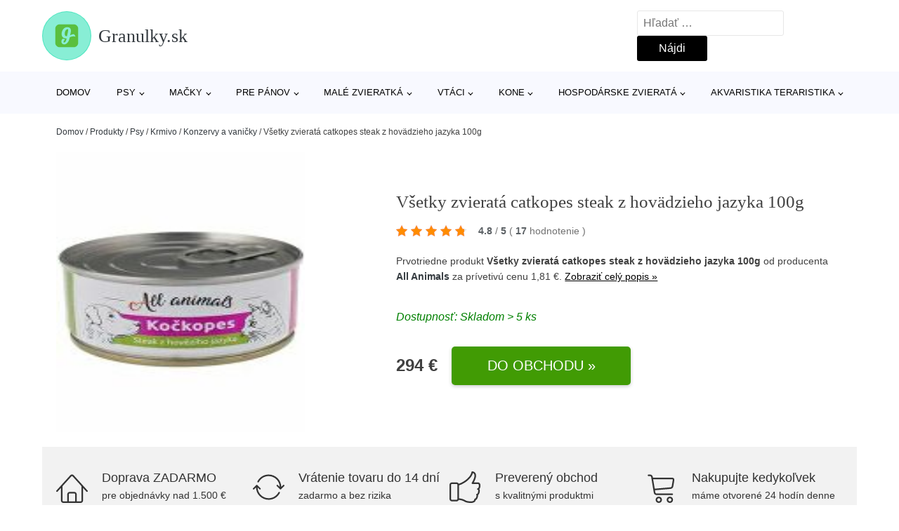

--- FILE ---
content_type: text/html; charset=UTF-8
request_url: https://www.granulky.sk/p/vsetky-zvierata-catkopes-steak-z-hovadzieho-jazyka-100g/
body_size: 18120
content:
<!DOCTYPE html>
<html lang="sk-SK" prefix="og: https://ogp.me/ns#" >
<head>
<meta charset="UTF-8">
<meta name="viewport" content="width=device-width, initial-scale=1.0">
<!-- WP_HEAD() START -->
<!-- Optimalizácia pre vyhľadávače podľa Rank Math - https://rankmath.com/ -->
<title>Všetky zvieratá catkopes steak z hovädzieho jazyka 100g | Granulky.sk</title>
<meta name="description" content="Prezrite si produkt Všetky zvieratá catkopes steak z hovädzieho jazyka 100g od výrobcu All Animals za cenu 2,94 €."/>
<meta name="robots" content="follow, index, max-snippet:-1, max-video-preview:-1, max-image-preview:large"/>
<link rel="canonical" href="https://www.granulky.sk/p/vsetky-zvierata-catkopes-steak-z-hovadzieho-jazyka-100g/" />
<meta property="og:locale" content="sk_SK" />
<meta property="og:type" content="article" />
<meta property="og:title" content="Všetky zvieratá catkopes steak z hovädzieho jazyka 100g | Granulky.sk" />
<meta property="og:description" content="Prezrite si produkt Všetky zvieratá catkopes steak z hovädzieho jazyka 100g od výrobcu All Animals za cenu 2,94 €." />
<meta property="og:url" content="https://www.granulky.sk/p/vsetky-zvierata-catkopes-steak-z-hovadzieho-jazyka-100g/" />
<meta property="og:site_name" content="Granulky.sk" />
<meta property="og:updated_time" content="2026-01-25T01:30:36+01:00" />
<meta name="twitter:card" content="summary_large_image" />
<meta name="twitter:title" content="Všetky zvieratá catkopes steak z hovädzieho jazyka 100g | Granulky.sk" />
<meta name="twitter:description" content="Prezrite si produkt Všetky zvieratá catkopes steak z hovädzieho jazyka 100g od výrobcu All Animals za cenu 2,94 €." />
<script type="application/ld+json" class="rank-math-schema">{"@context":"https://schema.org","@graph":[{"@type":"BreadcrumbList","@id":"https://www.granulky.sk/p/vsetky-zvierata-catkopes-steak-z-hovadzieho-jazyka-100g/#breadcrumb","itemListElement":[{"@type":"ListItem","position":"1","item":{"@id":"https://www.granulky.sk","name":"Domov"}},{"@type":"ListItem","position":"2","item":{"@id":"https://www.granulky.sk/p/","name":"Produkty"}},{"@type":"ListItem","position":"3","item":{"@id":"https://www.granulky.sk/c/psy/","name":"Psy"}},{"@type":"ListItem","position":"4","item":{"@id":"https://www.granulky.sk/c/krmivo-psy/","name":"Krmivo"}},{"@type":"ListItem","position":"5","item":{"@id":"https://www.granulky.sk/c/konzervy-a-vanicky/","name":"Konzervy a vani\u010dky"}},{"@type":"ListItem","position":"6","item":{"@id":"https://www.granulky.sk/p/vsetky-zvierata-catkopes-steak-z-hovadzieho-jazyka-100g/","name":"V\u0161etky zvierat\u00e1 catkopes steak z hov\u00e4dzieho jazyka 100g"}}]}]}</script>
<!-- /Rank Math WordPress SEO plugin -->
<link rel="alternate" title="oEmbed (JSON)" type="application/json+oembed" href="https://www.granulky.sk/wp-json/oembed/1.0/embed?url=https%3A%2F%2Fwww.granulky.sk%2Fp%2Fvsetky-zvierata-catkopes-steak-z-hovadzieho-jazyka-100g%2F" />
<link rel="alternate" title="oEmbed (XML)" type="text/xml+oembed" href="https://www.granulky.sk/wp-json/oembed/1.0/embed?url=https%3A%2F%2Fwww.granulky.sk%2Fp%2Fvsetky-zvierata-catkopes-steak-z-hovadzieho-jazyka-100g%2F&#038;format=xml" />
<style id='wp-img-auto-sizes-contain-inline-css' type='text/css'>
img:is([sizes=auto i],[sizes^="auto," i]){contain-intrinsic-size:3000px 1500px}
/*# sourceURL=wp-img-auto-sizes-contain-inline-css */
</style>
<style id='classic-theme-styles-inline-css' type='text/css'>
/*! This file is auto-generated */
.wp-block-button__link{color:#fff;background-color:#32373c;border-radius:9999px;box-shadow:none;text-decoration:none;padding:calc(.667em + 2px) calc(1.333em + 2px);font-size:1.125em}.wp-block-file__button{background:#32373c;color:#fff;text-decoration:none}
/*# sourceURL=/wp-includes/css/classic-themes.min.css */
</style>
<link rel='stylesheet' id='kk-star-ratings-css' href='//www.granulky.sk/wp-content/cache/wpfc-minified/2xz0rdf2/2m0kn.css' type='text/css' media='all' />
<style id='kk-star-ratings-inline-css' type='text/css'>
.kk-star-ratings .kksr-stars .kksr-star {
margin-right: 5px;
}
[dir="rtl"] .kk-star-ratings .kksr-stars .kksr-star {
margin-left: 5px;
margin-right: 0;
}
/*# sourceURL=kk-star-ratings-inline-css */
</style>
<link rel='stylesheet' id='oxygen-css' href='//www.granulky.sk/wp-content/cache/wpfc-minified/gl4y551/2m0kn.css' type='text/css' media='all' />
<script type="text/javascript" src="https://www.granulky.sk/wp-includes/js/jquery/jquery.min.js?ver=3.7.1" id="jquery-core-js"></script>
<script type="text/javascript" id="search-filter-plugin-build-js-extra">
/* <![CDATA[ */
var SF_LDATA = {"ajax_url":"https://www.granulky.sk/wp-admin/admin-ajax.php","home_url":"https://www.granulky.sk/","extensions":[]};
//# sourceURL=search-filter-plugin-build-js-extra
/* ]]> */
</script>
<script type="text/javascript" src="https://www.granulky.sk/wp-content/plugins/search-filter-pro/public/assets/js/search-filter-build.min.js?ver=2.5.21" id="search-filter-plugin-build-js"></script>
<link rel="https://api.w.org/" href="https://www.granulky.sk/wp-json/" /><link rel="alternate" title="JSON" type="application/json" href="https://www.granulky.sk/wp-json/wp/v2/products/206351" /><link rel="EditURI" type="application/rsd+xml" title="RSD" href="https://www.granulky.sk/xmlrpc.php?rsd" />
<meta name="generator" content="WordPress 6.9" />
<link rel='shortlink' href='https://www.granulky.sk/?p=206351' />
<script type="application/ld+json">{
"@context" : "https://schema.org",
"@type" : "Product",
"name" : "V&scaron;etky zvierat&aacute; catkopes steak z hov&auml;dzieho jazyka 100g",
"image" : "https://www.granulky.sk/wp-content/uploads/2022/09/PRODUCT1-11291.jpg",
"description" : "Luxusn&eacute; 100% m&auml;sov&eacute; konzervy pre psy a mačky",
"ean": "",
"gtin8": "8594197120952",
"sku": "8594197120952",
"brand" : {
"@type" : "Brand",
"name" : "All Animals"
},
"review": {
"@type": "Review",
"reviewRating": {
"@type": "Rating",
"ratingValue": "4.8",
"bestRating": "5"
},
"author": {
"@type": "Person",
"name": ""
}
},
"offers" : {
"@type" : "Offer",
"price" : "294",
"priceCurrency": "EUR",
"url" : "https://www.granulky.sk/p/vsetky-zvierata-catkopes-steak-z-hovadzieho-jazyka-100g/",
"itemCondition": 
"https://schema.org/NewCondition",
"availability": "https://schema.org/InStock"
},
"aggregateRating": {
"@type": "AggregateRating",
"ratingValue": "4.8",
"bestRating": "5",
"ratingCount": "17"
}
}</script><!-- Global site tag (gtag.js) - Google Analytics -->
<script async src="https://www.googletagmanager.com/gtag/js?id=G-5PQ808YWCG"></script>
<script>
window.dataLayer = window.dataLayer || [];
function gtag(){dataLayer.push(arguments);}
gtag('js', new Date());
gtag('config', 'G-5PQ808YWCG');
</script>
<link rel="icon" href="https://www.granulky.sk/wp-content/uploads/2021/10/favicon-150x150.png" sizes="32x32" />
<link rel="icon" href="https://www.granulky.sk/wp-content/uploads/2021/10/favicon.png" sizes="192x192" />
<link rel="apple-touch-icon" href="https://www.granulky.sk/wp-content/uploads/2021/10/favicon.png" />
<meta name="msapplication-TileImage" content="https://www.granulky.sk/wp-content/uploads/2021/10/favicon.png" />
<link rel='stylesheet' id='oxygen-cache-182422-css' href='//www.granulky.sk/wp-content/cache/wpfc-minified/98crm01o/2m0kn.css' type='text/css' media='all' />
<link rel='stylesheet' id='oxygen-cache-182421-css' href='//www.granulky.sk/wp-content/cache/wpfc-minified/23uyo38i/2siv4.css' type='text/css' media='all' />
<link rel='stylesheet' id='oxygen-universal-styles-css' href='//www.granulky.sk/wp-content/cache/wpfc-minified/durvaz1s/2m0kn.css' type='text/css' media='all' />
<!-- END OF WP_HEAD() -->
<style id='global-styles-inline-css' type='text/css'>
:root{--wp--preset--aspect-ratio--square: 1;--wp--preset--aspect-ratio--4-3: 4/3;--wp--preset--aspect-ratio--3-4: 3/4;--wp--preset--aspect-ratio--3-2: 3/2;--wp--preset--aspect-ratio--2-3: 2/3;--wp--preset--aspect-ratio--16-9: 16/9;--wp--preset--aspect-ratio--9-16: 9/16;--wp--preset--color--black: #000000;--wp--preset--color--cyan-bluish-gray: #abb8c3;--wp--preset--color--white: #ffffff;--wp--preset--color--pale-pink: #f78da7;--wp--preset--color--vivid-red: #cf2e2e;--wp--preset--color--luminous-vivid-orange: #ff6900;--wp--preset--color--luminous-vivid-amber: #fcb900;--wp--preset--color--light-green-cyan: #7bdcb5;--wp--preset--color--vivid-green-cyan: #00d084;--wp--preset--color--pale-cyan-blue: #8ed1fc;--wp--preset--color--vivid-cyan-blue: #0693e3;--wp--preset--color--vivid-purple: #9b51e0;--wp--preset--gradient--vivid-cyan-blue-to-vivid-purple: linear-gradient(135deg,rgb(6,147,227) 0%,rgb(155,81,224) 100%);--wp--preset--gradient--light-green-cyan-to-vivid-green-cyan: linear-gradient(135deg,rgb(122,220,180) 0%,rgb(0,208,130) 100%);--wp--preset--gradient--luminous-vivid-amber-to-luminous-vivid-orange: linear-gradient(135deg,rgb(252,185,0) 0%,rgb(255,105,0) 100%);--wp--preset--gradient--luminous-vivid-orange-to-vivid-red: linear-gradient(135deg,rgb(255,105,0) 0%,rgb(207,46,46) 100%);--wp--preset--gradient--very-light-gray-to-cyan-bluish-gray: linear-gradient(135deg,rgb(238,238,238) 0%,rgb(169,184,195) 100%);--wp--preset--gradient--cool-to-warm-spectrum: linear-gradient(135deg,rgb(74,234,220) 0%,rgb(151,120,209) 20%,rgb(207,42,186) 40%,rgb(238,44,130) 60%,rgb(251,105,98) 80%,rgb(254,248,76) 100%);--wp--preset--gradient--blush-light-purple: linear-gradient(135deg,rgb(255,206,236) 0%,rgb(152,150,240) 100%);--wp--preset--gradient--blush-bordeaux: linear-gradient(135deg,rgb(254,205,165) 0%,rgb(254,45,45) 50%,rgb(107,0,62) 100%);--wp--preset--gradient--luminous-dusk: linear-gradient(135deg,rgb(255,203,112) 0%,rgb(199,81,192) 50%,rgb(65,88,208) 100%);--wp--preset--gradient--pale-ocean: linear-gradient(135deg,rgb(255,245,203) 0%,rgb(182,227,212) 50%,rgb(51,167,181) 100%);--wp--preset--gradient--electric-grass: linear-gradient(135deg,rgb(202,248,128) 0%,rgb(113,206,126) 100%);--wp--preset--gradient--midnight: linear-gradient(135deg,rgb(2,3,129) 0%,rgb(40,116,252) 100%);--wp--preset--font-size--small: 13px;--wp--preset--font-size--medium: 20px;--wp--preset--font-size--large: 36px;--wp--preset--font-size--x-large: 42px;--wp--preset--spacing--20: 0.44rem;--wp--preset--spacing--30: 0.67rem;--wp--preset--spacing--40: 1rem;--wp--preset--spacing--50: 1.5rem;--wp--preset--spacing--60: 2.25rem;--wp--preset--spacing--70: 3.38rem;--wp--preset--spacing--80: 5.06rem;--wp--preset--shadow--natural: 6px 6px 9px rgba(0, 0, 0, 0.2);--wp--preset--shadow--deep: 12px 12px 50px rgba(0, 0, 0, 0.4);--wp--preset--shadow--sharp: 6px 6px 0px rgba(0, 0, 0, 0.2);--wp--preset--shadow--outlined: 6px 6px 0px -3px rgb(255, 255, 255), 6px 6px rgb(0, 0, 0);--wp--preset--shadow--crisp: 6px 6px 0px rgb(0, 0, 0);}:where(.is-layout-flex){gap: 0.5em;}:where(.is-layout-grid){gap: 0.5em;}body .is-layout-flex{display: flex;}.is-layout-flex{flex-wrap: wrap;align-items: center;}.is-layout-flex > :is(*, div){margin: 0;}body .is-layout-grid{display: grid;}.is-layout-grid > :is(*, div){margin: 0;}:where(.wp-block-columns.is-layout-flex){gap: 2em;}:where(.wp-block-columns.is-layout-grid){gap: 2em;}:where(.wp-block-post-template.is-layout-flex){gap: 1.25em;}:where(.wp-block-post-template.is-layout-grid){gap: 1.25em;}.has-black-color{color: var(--wp--preset--color--black) !important;}.has-cyan-bluish-gray-color{color: var(--wp--preset--color--cyan-bluish-gray) !important;}.has-white-color{color: var(--wp--preset--color--white) !important;}.has-pale-pink-color{color: var(--wp--preset--color--pale-pink) !important;}.has-vivid-red-color{color: var(--wp--preset--color--vivid-red) !important;}.has-luminous-vivid-orange-color{color: var(--wp--preset--color--luminous-vivid-orange) !important;}.has-luminous-vivid-amber-color{color: var(--wp--preset--color--luminous-vivid-amber) !important;}.has-light-green-cyan-color{color: var(--wp--preset--color--light-green-cyan) !important;}.has-vivid-green-cyan-color{color: var(--wp--preset--color--vivid-green-cyan) !important;}.has-pale-cyan-blue-color{color: var(--wp--preset--color--pale-cyan-blue) !important;}.has-vivid-cyan-blue-color{color: var(--wp--preset--color--vivid-cyan-blue) !important;}.has-vivid-purple-color{color: var(--wp--preset--color--vivid-purple) !important;}.has-black-background-color{background-color: var(--wp--preset--color--black) !important;}.has-cyan-bluish-gray-background-color{background-color: var(--wp--preset--color--cyan-bluish-gray) !important;}.has-white-background-color{background-color: var(--wp--preset--color--white) !important;}.has-pale-pink-background-color{background-color: var(--wp--preset--color--pale-pink) !important;}.has-vivid-red-background-color{background-color: var(--wp--preset--color--vivid-red) !important;}.has-luminous-vivid-orange-background-color{background-color: var(--wp--preset--color--luminous-vivid-orange) !important;}.has-luminous-vivid-amber-background-color{background-color: var(--wp--preset--color--luminous-vivid-amber) !important;}.has-light-green-cyan-background-color{background-color: var(--wp--preset--color--light-green-cyan) !important;}.has-vivid-green-cyan-background-color{background-color: var(--wp--preset--color--vivid-green-cyan) !important;}.has-pale-cyan-blue-background-color{background-color: var(--wp--preset--color--pale-cyan-blue) !important;}.has-vivid-cyan-blue-background-color{background-color: var(--wp--preset--color--vivid-cyan-blue) !important;}.has-vivid-purple-background-color{background-color: var(--wp--preset--color--vivid-purple) !important;}.has-black-border-color{border-color: var(--wp--preset--color--black) !important;}.has-cyan-bluish-gray-border-color{border-color: var(--wp--preset--color--cyan-bluish-gray) !important;}.has-white-border-color{border-color: var(--wp--preset--color--white) !important;}.has-pale-pink-border-color{border-color: var(--wp--preset--color--pale-pink) !important;}.has-vivid-red-border-color{border-color: var(--wp--preset--color--vivid-red) !important;}.has-luminous-vivid-orange-border-color{border-color: var(--wp--preset--color--luminous-vivid-orange) !important;}.has-luminous-vivid-amber-border-color{border-color: var(--wp--preset--color--luminous-vivid-amber) !important;}.has-light-green-cyan-border-color{border-color: var(--wp--preset--color--light-green-cyan) !important;}.has-vivid-green-cyan-border-color{border-color: var(--wp--preset--color--vivid-green-cyan) !important;}.has-pale-cyan-blue-border-color{border-color: var(--wp--preset--color--pale-cyan-blue) !important;}.has-vivid-cyan-blue-border-color{border-color: var(--wp--preset--color--vivid-cyan-blue) !important;}.has-vivid-purple-border-color{border-color: var(--wp--preset--color--vivid-purple) !important;}.has-vivid-cyan-blue-to-vivid-purple-gradient-background{background: var(--wp--preset--gradient--vivid-cyan-blue-to-vivid-purple) !important;}.has-light-green-cyan-to-vivid-green-cyan-gradient-background{background: var(--wp--preset--gradient--light-green-cyan-to-vivid-green-cyan) !important;}.has-luminous-vivid-amber-to-luminous-vivid-orange-gradient-background{background: var(--wp--preset--gradient--luminous-vivid-amber-to-luminous-vivid-orange) !important;}.has-luminous-vivid-orange-to-vivid-red-gradient-background{background: var(--wp--preset--gradient--luminous-vivid-orange-to-vivid-red) !important;}.has-very-light-gray-to-cyan-bluish-gray-gradient-background{background: var(--wp--preset--gradient--very-light-gray-to-cyan-bluish-gray) !important;}.has-cool-to-warm-spectrum-gradient-background{background: var(--wp--preset--gradient--cool-to-warm-spectrum) !important;}.has-blush-light-purple-gradient-background{background: var(--wp--preset--gradient--blush-light-purple) !important;}.has-blush-bordeaux-gradient-background{background: var(--wp--preset--gradient--blush-bordeaux) !important;}.has-luminous-dusk-gradient-background{background: var(--wp--preset--gradient--luminous-dusk) !important;}.has-pale-ocean-gradient-background{background: var(--wp--preset--gradient--pale-ocean) !important;}.has-electric-grass-gradient-background{background: var(--wp--preset--gradient--electric-grass) !important;}.has-midnight-gradient-background{background: var(--wp--preset--gradient--midnight) !important;}.has-small-font-size{font-size: var(--wp--preset--font-size--small) !important;}.has-medium-font-size{font-size: var(--wp--preset--font-size--medium) !important;}.has-large-font-size{font-size: var(--wp--preset--font-size--large) !important;}.has-x-large-font-size{font-size: var(--wp--preset--font-size--x-large) !important;}
/*# sourceURL=global-styles-inline-css */
</style>
</head>
<body class="wp-singular products-template-default single single-products postid-206351 wp-theme-oxygen-is-not-a-theme  wp-embed-responsive oxygen-body" >
<header id="_header-1-25" class="oxy-header-wrapper oxy-overlay-header oxy-header" ><div id="logo-header-row" class="oxy-header-row" ><div class="oxy-header-container"><div id="_header_left-3-25" class="oxy-header-left" ><a id="link-78-25" class="ct-link" href="/" target="_self"  ><div id="fancy_icon-86-25" class="ct-fancy-icon" ><svg id="svg-fancy_icon-86-25"><use xlink:href="#FontAwesomeicon-glide"></use></svg></div><span id="shortcode-79-25" class="ct-shortcode logo-top" >Granulky.sk</span></a></div><div id="_header_center-4-25" class="oxy-header-center" ></div><div id="_header_right-5-25" class="oxy-header-right" >
<div id="_search_form-17-25" class="oxy-search-form" >
<form role="search" method="get" class="search-form" action="https://www.granulky.sk/">
<label>
<span class="screen-reader-text">Hľadať:</span>
<input type="search" class="search-field" placeholder="Hľadať &hellip;" value="" name="s" />
</label>
<input type="submit" class="search-submit" value="Nájdi" />
</form>                </div>
<nav id="_nav_menu-53-25" class="oxy-nav-menu oxy-nav-menu-dropdowns oxy-nav-menu-dropdown-arrow" ><div class='oxy-menu-toggle'><div class='oxy-nav-menu-hamburger-wrap'><div class='oxy-nav-menu-hamburger'><div class='oxy-nav-menu-hamburger-line'></div><div class='oxy-nav-menu-hamburger-line'></div><div class='oxy-nav-menu-hamburger-line'></div></div></div></div><div class="menu-hlavni-menu-container"><ul id="menu-hlavni-menu" class="oxy-nav-menu-list"><li id="menu-item-206213" class="menu-item menu-item-type-custom menu-item-object-custom menu-item-206213"><a href="/">Domov</a></li>
<li id="menu-item-206214" class="menu-item menu-item-type-taxonomy menu-item-object-product_category current-products-ancestor current-menu-parent current-products-parent menu-item-has-children menu-item-206214"><a href="https://www.granulky.sk/c/psy/">Psy</a>
<ul class="sub-menu">
<li id="menu-item-206215" class="menu-item menu-item-type-taxonomy menu-item-object-product_category current-products-ancestor current-menu-parent current-products-parent menu-item-has-children menu-item-206215"><a href="https://www.granulky.sk/c/krmivo-psy/">Krmivo</a>
<ul class="sub-menu">
<li id="menu-item-206216" class="menu-item menu-item-type-taxonomy menu-item-object-product_category menu-item-206216"><a href="https://www.granulky.sk/c/granule-dospeli-1-7-rokov/">Granule dospelí (1-7 rokov)</a></li>
<li id="menu-item-206636" class="menu-item menu-item-type-taxonomy menu-item-object-product_category current-products-ancestor current-menu-parent current-products-parent menu-item-206636"><a href="https://www.granulky.sk/c/konzervy-a-vanicky/">Konzervy a vaničky</a></li>
<li id="menu-item-206635" class="menu-item menu-item-type-taxonomy menu-item-object-product_category menu-item-206635"><a href="https://www.granulky.sk/c/granule-steniatka-do-15-roku/">Granule šteniatka (do 1,5 roku)</a></li>
</ul>
</li>
<li id="menu-item-206217" class="menu-item menu-item-type-taxonomy menu-item-object-product_category menu-item-206217"><a href="https://www.granulky.sk/c/maskrty-pre-psov/">Maškrty pre psov</a></li>
<li id="menu-item-206218" class="menu-item menu-item-type-taxonomy menu-item-object-product_category menu-item-206218"><a href="https://www.granulky.sk/c/zdravie-a-kondicia/">Zdravie a kondícia</a></li>
<li id="menu-item-206643" class="menu-item menu-item-type-taxonomy menu-item-object-product_category menu-item-206643"><a href="https://www.granulky.sk/c/hracky-pre-psov/">Hračky pre psov</a></li>
<li id="menu-item-206637" class="menu-item menu-item-type-taxonomy menu-item-object-product_category menu-item-206637"><a href="https://www.granulky.sk/c/voditka/">Vodítka</a></li>
<li id="menu-item-206647" class="menu-item menu-item-type-taxonomy menu-item-object-product_category menu-item-206647"><a href="https://www.granulky.sk/c/obojky/">Obojky</a></li>
<li id="menu-item-206642" class="menu-item menu-item-type-taxonomy menu-item-object-product_category menu-item-206642"><a href="https://www.granulky.sk/c/hygiena-a-cistota/">Hygiena a čistota</a></li>
<li id="menu-item-206219" class="menu-item menu-item-type-taxonomy menu-item-object-product_category menu-item-206219"><a href="https://www.granulky.sk/c/oblecenie-a-doplnky/">Oblečenie a doplnky</a></li>
<li id="menu-item-206534" class="menu-item menu-item-type-taxonomy menu-item-object-product_category menu-item-206534"><a href="https://www.granulky.sk/c/pelechy-psy/">Pelechy</a></li>
<li id="menu-item-206537" class="menu-item menu-item-type-taxonomy menu-item-object-product_category menu-item-206537"><a href="https://www.granulky.sk/c/starostlivost-o-srst-a-pazuriky/">Starostlivosť o srsť a pazúriky</a></li>
<li id="menu-item-206523" class="menu-item menu-item-type-taxonomy menu-item-object-product_category menu-item-206523"><a href="https://www.granulky.sk/c/antiparazitika/">Antiparazitiká</a></li>
</ul>
</li>
<li id="menu-item-206220" class="menu-item menu-item-type-taxonomy menu-item-object-product_category menu-item-has-children menu-item-206220"><a href="https://www.granulky.sk/c/macky/">Mačky</a>
<ul class="sub-menu">
<li id="menu-item-206221" class="menu-item menu-item-type-taxonomy menu-item-object-product_category menu-item-206221"><a href="https://www.granulky.sk/c/krmivo/">Krmivo</a></li>
<li id="menu-item-206526" class="menu-item menu-item-type-taxonomy menu-item-object-product_category menu-item-206526"><a href="https://www.granulky.sk/c/hracky-pre-macky/">Hračky pre mačky</a></li>
<li id="menu-item-206527" class="menu-item menu-item-type-taxonomy menu-item-object-product_category menu-item-206527"><a href="https://www.granulky.sk/c/veterinarna-dieta-pre-macky/">Veterinárna diéta pre mačky</a></li>
<li id="menu-item-206528" class="menu-item menu-item-type-taxonomy menu-item-object-product_category menu-item-206528"><a href="https://www.granulky.sk/c/maskrty-pre-macky/">Maškrty pre mačky</a></li>
<li id="menu-item-206492" class="menu-item menu-item-type-taxonomy menu-item-object-product_category menu-item-206492"><a href="https://www.granulky.sk/c/zdravie-a-kondicia-macky/">Zdravie a kondícia</a></li>
<li id="menu-item-206529" class="menu-item menu-item-type-taxonomy menu-item-object-product_category menu-item-206529"><a href="https://www.granulky.sk/c/wc-pre-macky/">WC pre mačky</a></li>
<li id="menu-item-206530" class="menu-item menu-item-type-taxonomy menu-item-object-product_category menu-item-206530"><a href="https://www.granulky.sk/c/voditka-obojky-a-postroje/">Vodítka, obojky a postroje</a></li>
<li id="menu-item-206531" class="menu-item menu-item-type-taxonomy menu-item-object-product_category menu-item-206531"><a href="https://www.granulky.sk/c/podstielky-pre-macky/">Podstielky pre mačky</a></li>
<li id="menu-item-206532" class="menu-item menu-item-type-taxonomy menu-item-object-product_category menu-item-206532"><a href="https://www.granulky.sk/c/skrabadla-a-odpocivadla-macky/">Škrabadlá a odpočívadlá (mačky)</a></li>
<li id="menu-item-206538" class="menu-item menu-item-type-taxonomy menu-item-object-product_category menu-item-206538"><a href="https://www.granulky.sk/c/starostlivost-o-srst-a-pazuriky-macky/">Starostlivosť o srsť a pazúriky</a></li>
<li id="menu-item-206535" class="menu-item menu-item-type-taxonomy menu-item-object-product_category menu-item-206535"><a href="https://www.granulky.sk/c/pelechy-macky/">Pelechy</a></li>
<li id="menu-item-206525" class="menu-item menu-item-type-taxonomy menu-item-object-product_category menu-item-206525"><a href="https://www.granulky.sk/c/antiparazitika-pre-macky/">Antiparazitiká pre mačky</a></li>
</ul>
</li>
<li id="menu-item-206222" class="menu-item menu-item-type-taxonomy menu-item-object-product_category menu-item-has-children menu-item-206222"><a href="https://www.granulky.sk/c/pre-panov/">Pre pánov</a>
<ul class="sub-menu">
<li id="menu-item-206628" class="menu-item menu-item-type-taxonomy menu-item-object-product_category menu-item-206628"><a href="https://www.granulky.sk/c/drogeria-a-kozmetika/">Drogéria a kozmetika</a></li>
<li id="menu-item-206629" class="menu-item menu-item-type-taxonomy menu-item-object-product_category menu-item-206629"><a href="https://www.granulky.sk/c/doplnky-vyzivy/">Doplnky výživy</a></li>
<li id="menu-item-206630" class="menu-item menu-item-type-taxonomy menu-item-object-product_category menu-item-206630"><a href="https://www.granulky.sk/c/dezinfekce-a-antibakterialni-gely/">Dezinfekce a antibakteriální gely</a></li>
<li id="menu-item-206631" class="menu-item menu-item-type-taxonomy menu-item-object-product_category menu-item-206631"><a href="https://www.granulky.sk/c/kancelarske-potreby/">Kancelárske potreby</a></li>
<li id="menu-item-206522" class="menu-item menu-item-type-taxonomy menu-item-object-product_category menu-item-206522"><a href="https://www.granulky.sk/c/antiparazitika-pre-panov/">Antiparazitika</a></li>
<li id="menu-item-206633" class="menu-item menu-item-type-taxonomy menu-item-object-product_category menu-item-206633"><a href="https://www.granulky.sk/c/ruska-a-respiratory/">Rúška a Respirátory</a></li>
<li id="menu-item-206634" class="menu-item menu-item-type-taxonomy menu-item-object-product_category menu-item-206634"><a href="https://www.granulky.sk/c/vycvikove-vesty/">Výcvikové vesty</a></li>
</ul>
</li>
<li id="menu-item-206223" class="menu-item menu-item-type-taxonomy menu-item-object-product_category menu-item-has-children menu-item-206223"><a href="https://www.granulky.sk/c/male-zvieratka/">Malé zvieratká</a>
<ul class="sub-menu">
<li id="menu-item-206230" class="menu-item menu-item-type-taxonomy menu-item-object-product_category menu-item-206230"><a href="https://www.granulky.sk/c/krmivo-a-maskrty/">Krmivo a maškrty</a></li>
<li id="menu-item-206539" class="menu-item menu-item-type-taxonomy menu-item-object-product_category menu-item-206539"><a href="https://www.granulky.sk/c/klietky-a-vybavenie/">Klietky a vybavenie</a></li>
<li id="menu-item-206497" class="menu-item menu-item-type-taxonomy menu-item-object-product_category menu-item-206497"><a href="https://www.granulky.sk/c/vybavenie-na-krmenie/">Vybavenie na kŕmenie</a></li>
<li id="menu-item-206540" class="menu-item menu-item-type-taxonomy menu-item-object-product_category menu-item-206540"><a href="https://www.granulky.sk/c/podstielky-a-seno/">Podstielky a seno</a></li>
<li id="menu-item-206495" class="menu-item menu-item-type-taxonomy menu-item-object-product_category menu-item-206495"><a href="https://www.granulky.sk/c/zdravie-a-kondicia-male-zvieratka/">Zdravie a kondícia</a></li>
<li id="menu-item-206500" class="menu-item menu-item-type-taxonomy menu-item-object-product_category menu-item-206500"><a href="https://www.granulky.sk/c/hracky/">Hračky</a></li>
<li id="menu-item-206533" class="menu-item menu-item-type-taxonomy menu-item-object-product_category menu-item-206533"><a href="https://www.granulky.sk/c/pelechy/">Pelechy</a></li>
<li id="menu-item-206541" class="menu-item menu-item-type-taxonomy menu-item-object-product_category menu-item-206541"><a href="https://www.granulky.sk/c/preprava-zvieratiek/">Preprava zvieratiek</a></li>
</ul>
</li>
<li id="menu-item-206228" class="menu-item menu-item-type-taxonomy menu-item-object-product_category menu-item-has-children menu-item-206228"><a href="https://www.granulky.sk/c/vtaci/">Vtáci</a>
<ul class="sub-menu">
<li id="menu-item-206231" class="menu-item menu-item-type-taxonomy menu-item-object-product_category menu-item-206231"><a href="https://www.granulky.sk/c/krmivo-a-maskrty-vtaci/">Krmivo a maškrty</a></li>
<li id="menu-item-206491" class="menu-item menu-item-type-taxonomy menu-item-object-product_category menu-item-206491"><a href="https://www.granulky.sk/c/volne-zijuci-vtaci/">Volne žijúci vtáci</a></li>
<li id="menu-item-206493" class="menu-item menu-item-type-taxonomy menu-item-object-product_category menu-item-206493"><a href="https://www.granulky.sk/c/zdravie-a-kondicia-vtaci/">Zdravie a kondícia</a></li>
<li id="menu-item-206498" class="menu-item menu-item-type-taxonomy menu-item-object-product_category menu-item-206498"><a href="https://www.granulky.sk/c/vybavenie-na-krmenie-vtaci/">Vybavenie na kŕmenie</a></li>
<li id="menu-item-206499" class="menu-item menu-item-type-taxonomy menu-item-object-product_category menu-item-206499"><a href="https://www.granulky.sk/c/hracky-vtaci/">Hračky</a></li>
<li id="menu-item-206501" class="menu-item menu-item-type-taxonomy menu-item-object-product_category menu-item-206501"><a href="https://www.granulky.sk/c/klietky-a-prislusenstvo/">Klietky a príslušenstvo</a></li>
<li id="menu-item-206502" class="menu-item menu-item-type-taxonomy menu-item-object-product_category menu-item-206502"><a href="https://www.granulky.sk/c/hniezdenie/">Hniezdenie</a></li>
</ul>
</li>
<li id="menu-item-206227" class="menu-item menu-item-type-taxonomy menu-item-object-product_category menu-item-has-children menu-item-206227"><a href="https://www.granulky.sk/c/kone/">Kone</a>
<ul class="sub-menu">
<li id="menu-item-206510" class="menu-item menu-item-type-taxonomy menu-item-object-product_category menu-item-206510"><a href="https://www.granulky.sk/c/zdravie-a-nutricne-doplnky/">Zdravie a nutričné doplnky</a></li>
<li id="menu-item-206513" class="menu-item menu-item-type-taxonomy menu-item-object-product_category menu-item-206513"><a href="https://www.granulky.sk/c/krmivo-kone/">Krmivo</a></li>
<li id="menu-item-206514" class="menu-item menu-item-type-taxonomy menu-item-object-product_category menu-item-206514"><a href="https://www.granulky.sk/c/pochutky/">Pochúťky</a></li>
<li id="menu-item-206515" class="menu-item menu-item-type-taxonomy menu-item-object-product_category menu-item-206515"><a href="https://www.granulky.sk/c/starostlivost-o-kopyta-a-srst/">Starostlivosť o kopytá a srsť</a></li>
<li id="menu-item-206517" class="menu-item menu-item-type-taxonomy menu-item-object-product_category menu-item-206517"><a href="https://www.granulky.sk/c/ostatne-kone/">Ostatné</a></li>
<li id="menu-item-206521" class="menu-item menu-item-type-taxonomy menu-item-object-product_category menu-item-206521"><a href="https://www.granulky.sk/c/antiparazitika-kone/">Antiparazitiká</a></li>
<li id="menu-item-206524" class="menu-item menu-item-type-taxonomy menu-item-object-product_category menu-item-206524"><a href="https://www.granulky.sk/c/kozmetika-a-hygiena/">Kozmetika a hygiena</a></li>
</ul>
</li>
<li id="menu-item-206225" class="menu-item menu-item-type-taxonomy menu-item-object-product_category menu-item-has-children menu-item-206225"><a href="https://www.granulky.sk/c/hospodarske-zvierata/">Hospodárske zvieratá</a>
<ul class="sub-menu">
<li id="menu-item-206226" class="menu-item menu-item-type-taxonomy menu-item-object-product_category menu-item-206226"><a href="https://www.granulky.sk/c/vitaminove-a-mineralne-doplnky/">Vitamínové a minerálne doplnky</a></li>
<li id="menu-item-206507" class="menu-item menu-item-type-taxonomy menu-item-object-product_category menu-item-206507"><a href="https://www.granulky.sk/c/zdravie-a-prevencia/">Zdravie a prevencia</a></li>
<li id="menu-item-206508" class="menu-item menu-item-type-taxonomy menu-item-object-product_category menu-item-206508"><a href="https://www.granulky.sk/c/chovatelske-potreby/">Chovateľské potreby</a></li>
<li id="menu-item-206509" class="menu-item menu-item-type-taxonomy menu-item-object-product_category menu-item-206509"><a href="https://www.granulky.sk/c/krmivo-pre-hospodarske-zvierata/">Krmivo pre hospodárske zvieratá</a></li>
</ul>
</li>
<li id="menu-item-206224" class="menu-item menu-item-type-taxonomy menu-item-object-product_category menu-item-has-children menu-item-206224"><a href="https://www.granulky.sk/c/akvaristika-teraristika/">Akvaristika Teraristika</a>
<ul class="sub-menu">
<li id="menu-item-206503" class="menu-item menu-item-type-taxonomy menu-item-object-product_category menu-item-206503"><a href="https://www.granulky.sk/c/dekoracie-pre-akvaria/">Dekorácie pre akváriá</a></li>
<li id="menu-item-206504" class="menu-item menu-item-type-taxonomy menu-item-object-product_category menu-item-206504"><a href="https://www.granulky.sk/c/krmivo-pre-rybicky/">Krmivo pre rybičky</a></li>
<li id="menu-item-206505" class="menu-item menu-item-type-taxonomy menu-item-object-product_category menu-item-206505"><a href="https://www.granulky.sk/c/prostriedky-do-jazierok/">Prostriedky do jazierok</a></li>
<li id="menu-item-206506" class="menu-item menu-item-type-taxonomy menu-item-object-product_category menu-item-206506"><a href="https://www.granulky.sk/c/prislusenstvo-pre-teraria/">Príslušenstvo pre teráriá</a></li>
<li id="menu-item-206494" class="menu-item menu-item-type-taxonomy menu-item-object-product_category menu-item-206494"><a href="https://www.granulky.sk/c/zdravie-a-kondicia-akvaristika-teraristika/">Zdravie a kondícia</a></li>
</ul>
</li>
</ul></div></nav></div></div></div><div id="nav-header-row" class="oxy-header-row" ><div class="oxy-header-container"><div id="_header_left-12-25" class="oxy-header-left" ></div><div id="_header_center-13-25" class="oxy-header-center" ><nav id="_nav_menu-15-25" class="oxy-nav-menu oxy-nav-menu-dropdowns oxy-nav-menu-dropdown-arrow" ><div class='oxy-menu-toggle'><div class='oxy-nav-menu-hamburger-wrap'><div class='oxy-nav-menu-hamburger'><div class='oxy-nav-menu-hamburger-line'></div><div class='oxy-nav-menu-hamburger-line'></div><div class='oxy-nav-menu-hamburger-line'></div></div></div></div><div class="menu-hlavni-menu-container"><ul id="menu-hlavni-menu-1" class="oxy-nav-menu-list"><li class="menu-item menu-item-type-custom menu-item-object-custom menu-item-206213"><a href="/">Domov</a></li>
<li class="menu-item menu-item-type-taxonomy menu-item-object-product_category current-products-ancestor current-menu-parent current-products-parent menu-item-has-children menu-item-206214"><a href="https://www.granulky.sk/c/psy/">Psy</a>
<ul class="sub-menu">
<li class="menu-item menu-item-type-taxonomy menu-item-object-product_category current-products-ancestor current-menu-parent current-products-parent menu-item-has-children menu-item-206215"><a href="https://www.granulky.sk/c/krmivo-psy/">Krmivo</a>
<ul class="sub-menu">
<li class="menu-item menu-item-type-taxonomy menu-item-object-product_category menu-item-206216"><a href="https://www.granulky.sk/c/granule-dospeli-1-7-rokov/">Granule dospelí (1-7 rokov)</a></li>
<li class="menu-item menu-item-type-taxonomy menu-item-object-product_category current-products-ancestor current-menu-parent current-products-parent menu-item-206636"><a href="https://www.granulky.sk/c/konzervy-a-vanicky/">Konzervy a vaničky</a></li>
<li class="menu-item menu-item-type-taxonomy menu-item-object-product_category menu-item-206635"><a href="https://www.granulky.sk/c/granule-steniatka-do-15-roku/">Granule šteniatka (do 1,5 roku)</a></li>
</ul>
</li>
<li class="menu-item menu-item-type-taxonomy menu-item-object-product_category menu-item-206217"><a href="https://www.granulky.sk/c/maskrty-pre-psov/">Maškrty pre psov</a></li>
<li class="menu-item menu-item-type-taxonomy menu-item-object-product_category menu-item-206218"><a href="https://www.granulky.sk/c/zdravie-a-kondicia/">Zdravie a kondícia</a></li>
<li class="menu-item menu-item-type-taxonomy menu-item-object-product_category menu-item-206643"><a href="https://www.granulky.sk/c/hracky-pre-psov/">Hračky pre psov</a></li>
<li class="menu-item menu-item-type-taxonomy menu-item-object-product_category menu-item-206637"><a href="https://www.granulky.sk/c/voditka/">Vodítka</a></li>
<li class="menu-item menu-item-type-taxonomy menu-item-object-product_category menu-item-206647"><a href="https://www.granulky.sk/c/obojky/">Obojky</a></li>
<li class="menu-item menu-item-type-taxonomy menu-item-object-product_category menu-item-206642"><a href="https://www.granulky.sk/c/hygiena-a-cistota/">Hygiena a čistota</a></li>
<li class="menu-item menu-item-type-taxonomy menu-item-object-product_category menu-item-206219"><a href="https://www.granulky.sk/c/oblecenie-a-doplnky/">Oblečenie a doplnky</a></li>
<li class="menu-item menu-item-type-taxonomy menu-item-object-product_category menu-item-206534"><a href="https://www.granulky.sk/c/pelechy-psy/">Pelechy</a></li>
<li class="menu-item menu-item-type-taxonomy menu-item-object-product_category menu-item-206537"><a href="https://www.granulky.sk/c/starostlivost-o-srst-a-pazuriky/">Starostlivosť o srsť a pazúriky</a></li>
<li class="menu-item menu-item-type-taxonomy menu-item-object-product_category menu-item-206523"><a href="https://www.granulky.sk/c/antiparazitika/">Antiparazitiká</a></li>
</ul>
</li>
<li class="menu-item menu-item-type-taxonomy menu-item-object-product_category menu-item-has-children menu-item-206220"><a href="https://www.granulky.sk/c/macky/">Mačky</a>
<ul class="sub-menu">
<li class="menu-item menu-item-type-taxonomy menu-item-object-product_category menu-item-206221"><a href="https://www.granulky.sk/c/krmivo/">Krmivo</a></li>
<li class="menu-item menu-item-type-taxonomy menu-item-object-product_category menu-item-206526"><a href="https://www.granulky.sk/c/hracky-pre-macky/">Hračky pre mačky</a></li>
<li class="menu-item menu-item-type-taxonomy menu-item-object-product_category menu-item-206527"><a href="https://www.granulky.sk/c/veterinarna-dieta-pre-macky/">Veterinárna diéta pre mačky</a></li>
<li class="menu-item menu-item-type-taxonomy menu-item-object-product_category menu-item-206528"><a href="https://www.granulky.sk/c/maskrty-pre-macky/">Maškrty pre mačky</a></li>
<li class="menu-item menu-item-type-taxonomy menu-item-object-product_category menu-item-206492"><a href="https://www.granulky.sk/c/zdravie-a-kondicia-macky/">Zdravie a kondícia</a></li>
<li class="menu-item menu-item-type-taxonomy menu-item-object-product_category menu-item-206529"><a href="https://www.granulky.sk/c/wc-pre-macky/">WC pre mačky</a></li>
<li class="menu-item menu-item-type-taxonomy menu-item-object-product_category menu-item-206530"><a href="https://www.granulky.sk/c/voditka-obojky-a-postroje/">Vodítka, obojky a postroje</a></li>
<li class="menu-item menu-item-type-taxonomy menu-item-object-product_category menu-item-206531"><a href="https://www.granulky.sk/c/podstielky-pre-macky/">Podstielky pre mačky</a></li>
<li class="menu-item menu-item-type-taxonomy menu-item-object-product_category menu-item-206532"><a href="https://www.granulky.sk/c/skrabadla-a-odpocivadla-macky/">Škrabadlá a odpočívadlá (mačky)</a></li>
<li class="menu-item menu-item-type-taxonomy menu-item-object-product_category menu-item-206538"><a href="https://www.granulky.sk/c/starostlivost-o-srst-a-pazuriky-macky/">Starostlivosť o srsť a pazúriky</a></li>
<li class="menu-item menu-item-type-taxonomy menu-item-object-product_category menu-item-206535"><a href="https://www.granulky.sk/c/pelechy-macky/">Pelechy</a></li>
<li class="menu-item menu-item-type-taxonomy menu-item-object-product_category menu-item-206525"><a href="https://www.granulky.sk/c/antiparazitika-pre-macky/">Antiparazitiká pre mačky</a></li>
</ul>
</li>
<li class="menu-item menu-item-type-taxonomy menu-item-object-product_category menu-item-has-children menu-item-206222"><a href="https://www.granulky.sk/c/pre-panov/">Pre pánov</a>
<ul class="sub-menu">
<li class="menu-item menu-item-type-taxonomy menu-item-object-product_category menu-item-206628"><a href="https://www.granulky.sk/c/drogeria-a-kozmetika/">Drogéria a kozmetika</a></li>
<li class="menu-item menu-item-type-taxonomy menu-item-object-product_category menu-item-206629"><a href="https://www.granulky.sk/c/doplnky-vyzivy/">Doplnky výživy</a></li>
<li class="menu-item menu-item-type-taxonomy menu-item-object-product_category menu-item-206630"><a href="https://www.granulky.sk/c/dezinfekce-a-antibakterialni-gely/">Dezinfekce a antibakteriální gely</a></li>
<li class="menu-item menu-item-type-taxonomy menu-item-object-product_category menu-item-206631"><a href="https://www.granulky.sk/c/kancelarske-potreby/">Kancelárske potreby</a></li>
<li class="menu-item menu-item-type-taxonomy menu-item-object-product_category menu-item-206522"><a href="https://www.granulky.sk/c/antiparazitika-pre-panov/">Antiparazitika</a></li>
<li class="menu-item menu-item-type-taxonomy menu-item-object-product_category menu-item-206633"><a href="https://www.granulky.sk/c/ruska-a-respiratory/">Rúška a Respirátory</a></li>
<li class="menu-item menu-item-type-taxonomy menu-item-object-product_category menu-item-206634"><a href="https://www.granulky.sk/c/vycvikove-vesty/">Výcvikové vesty</a></li>
</ul>
</li>
<li class="menu-item menu-item-type-taxonomy menu-item-object-product_category menu-item-has-children menu-item-206223"><a href="https://www.granulky.sk/c/male-zvieratka/">Malé zvieratká</a>
<ul class="sub-menu">
<li class="menu-item menu-item-type-taxonomy menu-item-object-product_category menu-item-206230"><a href="https://www.granulky.sk/c/krmivo-a-maskrty/">Krmivo a maškrty</a></li>
<li class="menu-item menu-item-type-taxonomy menu-item-object-product_category menu-item-206539"><a href="https://www.granulky.sk/c/klietky-a-vybavenie/">Klietky a vybavenie</a></li>
<li class="menu-item menu-item-type-taxonomy menu-item-object-product_category menu-item-206497"><a href="https://www.granulky.sk/c/vybavenie-na-krmenie/">Vybavenie na kŕmenie</a></li>
<li class="menu-item menu-item-type-taxonomy menu-item-object-product_category menu-item-206540"><a href="https://www.granulky.sk/c/podstielky-a-seno/">Podstielky a seno</a></li>
<li class="menu-item menu-item-type-taxonomy menu-item-object-product_category menu-item-206495"><a href="https://www.granulky.sk/c/zdravie-a-kondicia-male-zvieratka/">Zdravie a kondícia</a></li>
<li class="menu-item menu-item-type-taxonomy menu-item-object-product_category menu-item-206500"><a href="https://www.granulky.sk/c/hracky/">Hračky</a></li>
<li class="menu-item menu-item-type-taxonomy menu-item-object-product_category menu-item-206533"><a href="https://www.granulky.sk/c/pelechy/">Pelechy</a></li>
<li class="menu-item menu-item-type-taxonomy menu-item-object-product_category menu-item-206541"><a href="https://www.granulky.sk/c/preprava-zvieratiek/">Preprava zvieratiek</a></li>
</ul>
</li>
<li class="menu-item menu-item-type-taxonomy menu-item-object-product_category menu-item-has-children menu-item-206228"><a href="https://www.granulky.sk/c/vtaci/">Vtáci</a>
<ul class="sub-menu">
<li class="menu-item menu-item-type-taxonomy menu-item-object-product_category menu-item-206231"><a href="https://www.granulky.sk/c/krmivo-a-maskrty-vtaci/">Krmivo a maškrty</a></li>
<li class="menu-item menu-item-type-taxonomy menu-item-object-product_category menu-item-206491"><a href="https://www.granulky.sk/c/volne-zijuci-vtaci/">Volne žijúci vtáci</a></li>
<li class="menu-item menu-item-type-taxonomy menu-item-object-product_category menu-item-206493"><a href="https://www.granulky.sk/c/zdravie-a-kondicia-vtaci/">Zdravie a kondícia</a></li>
<li class="menu-item menu-item-type-taxonomy menu-item-object-product_category menu-item-206498"><a href="https://www.granulky.sk/c/vybavenie-na-krmenie-vtaci/">Vybavenie na kŕmenie</a></li>
<li class="menu-item menu-item-type-taxonomy menu-item-object-product_category menu-item-206499"><a href="https://www.granulky.sk/c/hracky-vtaci/">Hračky</a></li>
<li class="menu-item menu-item-type-taxonomy menu-item-object-product_category menu-item-206501"><a href="https://www.granulky.sk/c/klietky-a-prislusenstvo/">Klietky a príslušenstvo</a></li>
<li class="menu-item menu-item-type-taxonomy menu-item-object-product_category menu-item-206502"><a href="https://www.granulky.sk/c/hniezdenie/">Hniezdenie</a></li>
</ul>
</li>
<li class="menu-item menu-item-type-taxonomy menu-item-object-product_category menu-item-has-children menu-item-206227"><a href="https://www.granulky.sk/c/kone/">Kone</a>
<ul class="sub-menu">
<li class="menu-item menu-item-type-taxonomy menu-item-object-product_category menu-item-206510"><a href="https://www.granulky.sk/c/zdravie-a-nutricne-doplnky/">Zdravie a nutričné doplnky</a></li>
<li class="menu-item menu-item-type-taxonomy menu-item-object-product_category menu-item-206513"><a href="https://www.granulky.sk/c/krmivo-kone/">Krmivo</a></li>
<li class="menu-item menu-item-type-taxonomy menu-item-object-product_category menu-item-206514"><a href="https://www.granulky.sk/c/pochutky/">Pochúťky</a></li>
<li class="menu-item menu-item-type-taxonomy menu-item-object-product_category menu-item-206515"><a href="https://www.granulky.sk/c/starostlivost-o-kopyta-a-srst/">Starostlivosť o kopytá a srsť</a></li>
<li class="menu-item menu-item-type-taxonomy menu-item-object-product_category menu-item-206517"><a href="https://www.granulky.sk/c/ostatne-kone/">Ostatné</a></li>
<li class="menu-item menu-item-type-taxonomy menu-item-object-product_category menu-item-206521"><a href="https://www.granulky.sk/c/antiparazitika-kone/">Antiparazitiká</a></li>
<li class="menu-item menu-item-type-taxonomy menu-item-object-product_category menu-item-206524"><a href="https://www.granulky.sk/c/kozmetika-a-hygiena/">Kozmetika a hygiena</a></li>
</ul>
</li>
<li class="menu-item menu-item-type-taxonomy menu-item-object-product_category menu-item-has-children menu-item-206225"><a href="https://www.granulky.sk/c/hospodarske-zvierata/">Hospodárske zvieratá</a>
<ul class="sub-menu">
<li class="menu-item menu-item-type-taxonomy menu-item-object-product_category menu-item-206226"><a href="https://www.granulky.sk/c/vitaminove-a-mineralne-doplnky/">Vitamínové a minerálne doplnky</a></li>
<li class="menu-item menu-item-type-taxonomy menu-item-object-product_category menu-item-206507"><a href="https://www.granulky.sk/c/zdravie-a-prevencia/">Zdravie a prevencia</a></li>
<li class="menu-item menu-item-type-taxonomy menu-item-object-product_category menu-item-206508"><a href="https://www.granulky.sk/c/chovatelske-potreby/">Chovateľské potreby</a></li>
<li class="menu-item menu-item-type-taxonomy menu-item-object-product_category menu-item-206509"><a href="https://www.granulky.sk/c/krmivo-pre-hospodarske-zvierata/">Krmivo pre hospodárske zvieratá</a></li>
</ul>
</li>
<li class="menu-item menu-item-type-taxonomy menu-item-object-product_category menu-item-has-children menu-item-206224"><a href="https://www.granulky.sk/c/akvaristika-teraristika/">Akvaristika Teraristika</a>
<ul class="sub-menu">
<li class="menu-item menu-item-type-taxonomy menu-item-object-product_category menu-item-206503"><a href="https://www.granulky.sk/c/dekoracie-pre-akvaria/">Dekorácie pre akváriá</a></li>
<li class="menu-item menu-item-type-taxonomy menu-item-object-product_category menu-item-206504"><a href="https://www.granulky.sk/c/krmivo-pre-rybicky/">Krmivo pre rybičky</a></li>
<li class="menu-item menu-item-type-taxonomy menu-item-object-product_category menu-item-206505"><a href="https://www.granulky.sk/c/prostriedky-do-jazierok/">Prostriedky do jazierok</a></li>
<li class="menu-item menu-item-type-taxonomy menu-item-object-product_category menu-item-206506"><a href="https://www.granulky.sk/c/prislusenstvo-pre-teraria/">Príslušenstvo pre teráriá</a></li>
<li class="menu-item menu-item-type-taxonomy menu-item-object-product_category menu-item-206494"><a href="https://www.granulky.sk/c/zdravie-a-kondicia-akvaristika-teraristika/">Zdravie a kondícia</a></li>
</ul>
</li>
</ul></div></nav></div><div id="_header_right-14-25" class="oxy-header-right" ></div></div></div></header>
<div id="section-62-25" class=" ct-section breadcrumb-container" ><div class="ct-section-inner-wrap"><div id="code_block-66-25" class="ct-code-block breadcrumb-code" ><nav aria-label="breadcrumbs" class="rank-math-breadcrumb"><p><a href="https://www.granulky.sk">Domov</a><span class="separator"> / </span><a href="https://www.granulky.sk/p/">Produkty</a><span class="separator"> / </span><a href="https://www.granulky.sk/c/psy/">Psy</a><span class="separator"> / </span><a href="https://www.granulky.sk/c/krmivo-psy/">Krmivo</a><span class="separator"> / </span><a href="https://www.granulky.sk/c/konzervy-a-vanicky/">Konzervy a vaničky</a><span class="separator"> / </span><span class="last">Všetky zvieratá catkopes steak z hovädzieho jazyka 100g</span></p></nav></div></div></div><section id="section-2-145" class=" ct-section" ><div class="ct-section-inner-wrap"><div id="new_columns-4-145" class="ct-new-columns product-hero-column-container" ><div id="div_block-5-145" class="ct-div-block" ><a id="link-1642-145" class="ct-link" href="https://go.dognet.com/?chid=Kf30X97X&#038;url=https://www.dobra-miska.sk/all-animals-kockopes-steak-z-hoveziho-jazyka-100g" target="_self" rel="nofollow noopener" ><img  id="image-7-145" alt="PRODUCT1}" src="https://www.granulky.sk/wp-content/uploads/2022/09/PRODUCT1-11291.jpg" class="ct-image"/></a></div><div id="div_block-6-145" class="ct-div-block" ><h1 id="headline-12-145" class="ct-headline product-info-title"><span id="span-13-145" class="ct-span" >Všetky zvieratá catkopes steak z hovädzieho jazyka 100g</span></h1><div id="div_block-1019-145" class="ct-div-block price-container" ><a id="link-2781-145" class="ct-link" href="https://go.dognet.com/?chid=Kf30X97X&#038;url=https://www.dobra-miska.sk/all-animals-kockopes-steak-z-hoveziho-jazyka-100g" target="_self" rel="nofollow" ><div id="code_block-768-145" class="ct-code-block custom-star-rating" ><div style="display: none;"
class="kk-star-ratings   "
data-id="206351"
data-slug="">
<div class="kksr-stars">
<div class="kksr-stars-inactive">
<div class="kksr-star" data-star="1">
<div class="kksr-icon" style="width: 16px; height: 16px;"></div>
</div>
<div class="kksr-star" data-star="2">
<div class="kksr-icon" style="width: 16px; height: 16px;"></div>
</div>
<div class="kksr-star" data-star="3">
<div class="kksr-icon" style="width: 16px; height: 16px;"></div>
</div>
<div class="kksr-star" data-star="4">
<div class="kksr-icon" style="width: 16px; height: 16px;"></div>
</div>
<div class="kksr-star" data-star="5">
<div class="kksr-icon" style="width: 16px; height: 16px;"></div>
</div>
</div>
<div class="kksr-stars-active" style="width: 96.8px;">
<div class="kksr-star">
<div class="kksr-icon" style="width: 16px; height: 16px;"></div>
</div>
<div class="kksr-star">
<div class="kksr-icon" style="width: 16px; height: 16px;"></div>
</div>
<div class="kksr-star">
<div class="kksr-icon" style="width: 16px; height: 16px;"></div>
</div>
<div class="kksr-star">
<div class="kksr-icon" style="width: 16px; height: 16px;"></div>
</div>
<div class="kksr-star">
<div class="kksr-icon" style="width: 16px; height: 16px;"></div>
</div>
</div>
</div>
<div class="kksr-legend">
<strong class="kksr-score">4.8</strong>
<span class="kksr-muted">/</span>
<strong>5</strong>
<span class="kksr-muted">(</span>
<strong class="kksr-count">17</strong>
<span class="kksr-muted">
hodnotenie        </span>
<span class="kksr-muted">)</span>
</div>
</div>
</div></a></div><div id="text_block-2513-145" class="ct-text-block" ><span id="span-2514-105073" class="ct-span" ><p>Prvotriedne produkt <strong>Všetky zvieratá catkopes steak z hovädzieho jazyka 100g</strong>  od producenta  <strong><a href="https://www.granulky.sk/v/all-animals/" rel="tag">All Animals</a></strong> za prívetivú cenu 1,81 €. <a href="https://go.dognet.com/?chid=Kf30X97X&amp;url=https://www.dobra-miska.sk/all-animals-kockopes-steak-z-hoveziho-jazyka-100g" class="popis-produktu">Zobraziť celý popis »</a></p>
</span></div><div id="div_block-3341-145" class="ct-div-block" ><div id="code_block-6358-182421" class="ct-code-block" >Dostupnosť: Skladom > 5 ks</div></div><div id="div_block-6199-105073" class="ct-div-block price-container" ><div id="div_block-6355-105073" class="ct-div-block" ><div id="text_block-6200-105073" class="ct-text-block product-info-price" ><span id="span-6201-105073" class="ct-span" >294&nbsp;€</span></div></div><a id="link-1774-145" class="ct-link new-button" href="https://go.dognet.com/?chid=Kf30X97X&#038;url=https://www.dobra-miska.sk/all-animals-kockopes-steak-z-hoveziho-jazyka-100g" target="_self" rel="nofollow noopener" ><div id="div_block-1778-145" class="ct-div-block " ><div id="shortcode-1868-145" class="ct-shortcode" >Do obchodu »</div></div></a></div></div></div></div></section><section id="section-3658-145" class=" ct-section" ><div class="ct-section-inner-wrap"><div id="div_block-5479-145" class="ct-div-block" ><div id="nestable_shortcode-5190-145" class="ct-nestable-shortcode" ><div class="benefity"><div class="row">
<div class="col-lg-3">
<div id="fancy_icon-5493-145" class="ct-fancy-icon">
<svg id="svg-fancy_icon-5493-145">
<use xlink:href="#Lineariconsicon-home">
<svg id="Lineariconsicon-home" viewBox="0 0 20 20"><title>home</title><path class="path1" d="M19.871 12.165l-8.829-9.758c-0.274-0.303-0.644-0.47-1.042-0.47-0 0 0 0 0 0-0.397 0-0.767 0.167-1.042 0.47l-8.829 9.758c-0.185 0.205-0.169 0.521 0.035 0.706 0.096 0.087 0.216 0.129 0.335 0.129 0.136 0 0.272-0.055 0.371-0.165l2.129-2.353v8.018c0 0.827 0.673 1.5 1.5 1.5h11c0.827 0 1.5-0.673 1.5-1.5v-8.018l2.129 2.353c0.185 0.205 0.501 0.221 0.706 0.035s0.221-0.501 0.035-0.706zM12 19h-4v-4.5c0-0.276 0.224-0.5 0.5-0.5h3c0.276 0 0.5 0.224 0.5 0.5v4.5zM16 18.5c0 0.276-0.224 0.5-0.5 0.5h-2.5v-4.5c0-0.827-0.673-1.5-1.5-1.5h-3c-0.827 0-1.5 0.673-1.5 1.5v4.5h-2.5c-0.276 0-0.5-0.224-0.5-0.5v-9.123l5.7-6.3c0.082-0.091 0.189-0.141 0.3-0.141s0.218 0.050 0.3 0.141l5.7 6.3v9.123z"></path></svg></use></svg>
</div>
<div class="text-vyhod">
<span>Doprava ZADARMO</span>
<p>pre objednávky nad 1.500 €</p>
</div>
</div>
<div class="col-lg-3"><div id="fancy_icon-5493-145" class="ct-fancy-icon">
<svg id="svg-fancy_icon-5493-145">
<use xlink:href="#Lineariconsicon-sync">
<svg id="Lineariconsicon-sync" viewBox="0 0 20 20"><title>sync</title><path class="path1" d="M19.854 8.646c-0.195-0.195-0.512-0.195-0.707 0l-1.149 1.149c-0.051-2.060-0.878-3.99-2.341-5.452-1.511-1.511-3.52-2.343-5.657-2.343-2.974 0-5.686 1.635-7.077 4.266-0.129 0.244-0.036 0.547 0.208 0.676s0.547 0.036 0.676-0.208c1.217-2.303 3.59-3.734 6.193-3.734 3.789 0 6.885 3.027 6.997 6.789l-1.143-1.143c-0.195-0.195-0.512-0.195-0.707 0s-0.195 0.512 0 0.707l2 2c0.098 0.098 0.226 0.146 0.354 0.146s0.256-0.049 0.354-0.146l2-2c0.195-0.195 0.195-0.512 0-0.707z"></path><path class="path2" d="M16.869 13.058c-0.244-0.129-0.547-0.036-0.676 0.208-1.217 2.303-3.59 3.734-6.193 3.734-3.789 0-6.885-3.027-6.997-6.789l1.143 1.143c0.098 0.098 0.226 0.146 0.354 0.146s0.256-0.049 0.354-0.146c0.195-0.195 0.195-0.512 0-0.707l-2-2c-0.195-0.195-0.512-0.195-0.707 0l-2 2c-0.195 0.195-0.195 0.512 0 0.707s0.512 0.195 0.707 0l1.149-1.149c0.051 2.060 0.878 3.99 2.341 5.452 1.511 1.511 3.52 2.343 5.657 2.343 2.974 0 5.686-1.635 7.077-4.266 0.129-0.244 0.036-0.547-0.208-0.676z"></path></svg></use></svg>
</div>
<div class="text-vyhod">
<span>Vrátenie tovaru do 14 dní</span>
<p>zadarmo a bez rizika</p>
</div>
</div>
<div class="col-lg-3"><div id="fancy_icon-5493-145" class="ct-fancy-icon">
<svg id="svg-fancy_icon-5493-145">
<use xlink:href="#Lineariconsicon-thumbs-up">
<svg id="Lineariconsicon-thumbs-up" viewBox="0 0 20 20"><title>thumbs-up</title><path class="path1" d="M18.916 11.208c0.443-0.511 0.695-1.355 0.695-2.159 0-0.531-0.115-0.996-0.333-1.345-0.284-0.454-0.738-0.704-1.278-0.704h-2.618c1.425-2.591 1.785-4.543 1.070-5.807-0.499-0.881-1.413-1.193-2.045-1.193-0.25 0-0.462 0.185-0.495 0.433-0.179 1.319-1.188 2.893-2.768 4.318-1.514 1.365-3.374 2.456-5.286 3.11-0.241-0.508-0.758-0.86-1.356-0.86h-3c-0.827 0-1.5 0.673-1.5 1.5v9c0 0.827 0.673 1.5 1.5 1.5h3c0.634 0 1.176-0.395 1.396-0.952 1.961 0.246 2.699 0.64 3.414 1.022 0.895 0.478 1.739 0.93 4.503 0.93 0.72 0 1.398-0.188 1.91-0.529 0.5-0.333 0.82-0.801 0.926-1.343 0.399-0.162 0.753-0.536 1.024-1.092 0.264-0.541 0.435-1.232 0.435-1.761 0-0.099-0.006-0.19-0.017-0.274 0.253-0.186 0.48-0.473 0.667-0.851 0.27-0.545 0.432-1.228 0.432-1.826 0-0.424-0.079-0.777-0.234-1.051-0.013-0.022-0.026-0.044-0.039-0.065zM4.5 18h-3c-0.276 0-0.5-0.224-0.5-0.5v-9c0-0.276 0.224-0.5 0.5-0.5h3c0.276 0 0.5 0.224 0.5 0.5v8.999c0 0 0 0.001 0 0.001-0 0.276-0.224 0.5-0.5 0.5zM18.339 10.274c-0.151 0.304-0.304 0.414-0.37 0.414-0.276 0-0.5 0.224-0.5 0.5s0.224 0.5 0.5 0.5c0.042 0 0.072 0 0.117 0.078 0.066 0.117 0.104 0.32 0.104 0.558 0 0.445-0.126 0.974-0.328 1.382-0.198 0.399-0.399 0.544-0.487 0.544-0.276 0-0.5 0.224-0.5 0.5 0 0.177 0.092 0.333 0.231 0.422 0.031 0.317-0.117 1.165-0.501 1.718-0.145 0.209-0.298 0.329-0.418 0.329-0.276 0-0.5 0.224-0.5 0.5 0 0.88-0.972 1.281-1.875 1.281-2.513 0-3.217-0.376-4.032-0.812-0.762-0.407-1.618-0.865-3.781-1.134v-8.187c2.101-0.689 4.152-1.877 5.812-3.373 1.593-1.436 2.639-2.988 2.994-4.426 0.272 0.087 0.579 0.271 0.776 0.618 0.334 0.59 0.584 2.096-1.493 5.557-0.093 0.154-0.095 0.347-0.006 0.504s0.255 0.254 0.435 0.254h3.483c0.199 0 0.327 0.070 0.43 0.234 0.117 0.187 0.181 0.477 0.181 0.815 0 0.424-0.102 0.882-0.272 1.225z"></path></svg></use></svg>
</div>
<div class="text-vyhod">
<span>Preverený obchod</span>
<p>s kvalitnými produktmi</p>
</div>
</div>
<div class="col-lg-3"><div id="fancy_icon-5493-145" class="ct-fancy-icon">
<svg id="svg-fancy_icon-5493-145">
<use xlink:href="#Lineariconsicon-cart">
<svg id="Lineariconsicon-cart" viewBox="0 0 20 20"><title>cart</title><path class="path1" d="M8 20c-1.103 0-2-0.897-2-2s0.897-2 2-2 2 0.897 2 2-0.897 2-2 2zM8 17c-0.551 0-1 0.449-1 1s0.449 1 1 1 1-0.449 1-1-0.449-1-1-1z"></path><path class="path2" d="M15 20c-1.103 0-2-0.897-2-2s0.897-2 2-2 2 0.897 2 2-0.897 2-2 2zM15 17c-0.551 0-1 0.449-1 1s0.449 1 1 1 1-0.449 1-1-0.449-1-1-1z"></path><path class="path3" d="M17.539 4.467c-0.251-0.297-0.63-0.467-1.039-0.467h-12.243l-0.099-0.596c-0.131-0.787-0.859-1.404-1.658-1.404h-1c-0.276 0-0.5 0.224-0.5 0.5s0.224 0.5 0.5 0.5h1c0.307 0 0.621 0.266 0.671 0.569l1.671 10.027c0.131 0.787 0.859 1.404 1.658 1.404h10c0.276 0 0.5-0.224 0.5-0.5s-0.224-0.5-0.5-0.5h-10c-0.307 0-0.621-0.266-0.671-0.569l-0.247-1.48 9.965-0.867c0.775-0.067 1.483-0.721 1.611-1.489l0.671-4.027c0.067-0.404-0.038-0.806-0.289-1.102zM16.842 5.404l-0.671 4.027c-0.053 0.316-0.391 0.629-0.711 0.657l-10.043 0.873-0.994-5.962h12.076c0.117 0 0.215 0.040 0.276 0.113s0.085 0.176 0.066 0.291z"></path></svg></use></svg>
</div>
<div class="text-vyhod">
<span>Nakupujte kedykoľvek</span>
<p>máme otvorené 24 hodín denne</p>
</div>
</div>
</div>
</div></div></div></div></section><section id="section-5355-145" class=" ct-section" ><div class="ct-section-inner-wrap"><div id="new_columns-2235-145" class="ct-new-columns" ><div id="popis-produktu" class="ct-div-block" ><div id="_tabs-335-145" class="oxy-tabs-wrapper oxy-tabs" data-oxy-tabs-active-tab-class='tabs-4507-tab-active' data-oxy-tabs-contents-wrapper='_tabs_contents-342-145' ><div id="_tab-336-145" class="oxy-tab tabs-4507-tab tabs-4507-tab-active" ><h2 id="shortcode-1922-145" class="ct-shortcode" >Popis produktu</h2></div></div><div id="_tabs_contents-342-145" class="oxy-tabs-contents-wrapper oxy-tabs-contents" ><div id="_tab_content-343-145" class="oxy-tab-content tabs-contents-4507-tab  oxy-tabs-contents-content-hidden" ><div id="text_block-42-145" class="ct-text-block product-description-text" ><span id="span-43-145" class="ct-span oxy-stock-content-styles" ><div class="comments-space">Luxusné 100% mäsové konzervy pre psy a mačky S pomocou nášho katalógu nakúpite pohodlne z mobilu, tabletu alebo od počítača.  Urobte si radosť.
<h2>Popis produktu Všetky zvieratá catkopes steak z hovädzieho jazyka 100g</h2>
<ul>
<li style="list-style-type: none;">
<ul>
<li><strong>Výrobca:</strong> All Animals</li>
<li><strong>Cena:</strong> 1,81 €</li>
</ul>
</li>
</ul>
</div></span></div><div id="shortcode-5036-145" class="ct-shortcode" ><script src='https://ajax.googleapis.com/ajax/libs/jquery/3.5.1/jquery.min.js'></script>
<script>
jQuery(document).ready(function($){  
var showChar = 200;
var ellipsestext = "...";
var moretext = "Zobraziť viac";
var lesstext = "Zobraziť menej";
$(".comments-space").each(function () {
var content = $(this).html();
var text_content = $(this).contents().first('[nodeType=3]').text();
if (text_content.length > showChar) {
var show_content = content.substr(0, showChar);
var hide_content = content.substr(showChar, content.length - showChar);
var html = show_content + '<em class="moreelipses">' + ellipsestext + '<p>&nbsp;</p></em><em class="remaining-content"><em>' + hide_content + '<p>&nbsp;</p>' + '</em>&nbsp;&nbsp;<a href="#" class="morelink">' + moretext + '</a></em>';
$(this).html(html);
}
});
$(".morelink").click(function () {
if ($(this).hasClass("less")) {
$(this).removeClass("less");
$(this).html(moretext);
} else {
$(this).addClass("less");
$(this).html(lesstext);
}
$(this).parent().prev().toggle();
$(this).prev().toggle();
return false;
});
});  
</script></div></div></div><script type="text/javascript">var firstTab = document.querySelector('#_tabs_contents-342-145 > .oxy-tabs-contents-content-hidden:first-child'); if(firstTab && firstTab.classList){firstTab.classList.remove("oxy-tabs-contents-content-hidden")};</script></div></div></div></section><section id="section-2226-145" class=" ct-section" ><div class="ct-section-inner-wrap"><h2 id="shortcode-4113-145" class="ct-shortcode product-section-title" >Podobné produkty</h2><div id="code_block-5656-105073" class="ct-code-block" ></div><div id="_dynamic_list-4052-145" class="oxy-dynamic-list"><div id="div_block-4053-145-1" class="ct-div-block product-grid-block-1" data-id="div_block-4053-145"><a id="link-4054-145-1" class="ct-link grid-image-wrapper" href="https://go.dognet.com/?chid=Kf30X97X&amp;url=https://www.dobra-miska.sk/brit-premium-dog-by-nature-christmas-konz-400g" target="_self" rel="nofollow noopener" style="background-image:url(https://www.granulky.sk/wp-content/uploads/2025/11/PRODUCT1-77-141x150.jpg);background-size: contain;" data-id="link-4054-145"></a><h3 id="headline-4055-145-1" class="ct-headline grid-heading" data-id="headline-4055-145"><span id="span-4056-145-1" class="ct-span" data-id="span-4056-145"><a href="https://www.granulky.sk/p/brit-premium-dog-by-nature-christmas-konz-400g/">Brit Premium Dog by Nature Christmas konz. 400g</a></span></h3><div id="div_block-4057-145-1" class="ct-div-block grid-price-container" data-id="div_block-4057-145"><div id="text_block-4058-145-1" class="ct-text-block grid-price-current" data-id="text_block-4058-145"><span id="span-4059-145-1" class="ct-span" data-id="span-4059-145">216&nbsp;&euro;</span></div></div></div><div id="div_block-4053-145-2" class="ct-div-block product-grid-block-1" data-id="div_block-4053-145"><a id="link-4054-145-2" class="ct-link grid-image-wrapper" href="https://go.dognet.com/?chid=Kf30X97X&amp;url=https://www.dobra-miska.sk/wolfsblut-dog-vetline-care-recovery-horse-konz-395g" target="_self" rel="nofollow noopener" style="background-image:url(https://www.granulky.sk/wp-content/uploads/2025/08/PRODUCT1-1004-141x150.jpg);background-size: contain;" data-id="link-4054-145"></a><h3 id="headline-4055-145-2" class="ct-headline grid-heading" data-id="headline-4055-145"><span id="span-4056-145-2" class="ct-span" data-id="span-4056-145"><a href="https://www.granulky.sk/p/wolfsblut-dog-vetline-care-recovery-horse-konz-395g/">Wolfsblut Dog VetLine Care Recovery Horse konz. 395g</a></span></h3><div id="div_block-4057-145-2" class="ct-div-block grid-price-container" data-id="div_block-4057-145"><div id="text_block-4058-145-2" class="ct-text-block grid-price-current" data-id="text_block-4058-145"><span id="span-4059-145-2" class="ct-span" data-id="span-4059-145">544&nbsp;&euro;</span></div></div></div><div id="div_block-4053-145-3" class="ct-div-block product-grid-block-1" data-id="div_block-4053-145"><a id="link-4054-145-3" class="ct-link grid-image-wrapper" href="https://go.dognet.com/?chid=Kf30X97X&amp;url=https://www.dobra-miska.sk/animonda-pes-grancarno-konz-superfoods-hovezi-800g" target="_self" rel="nofollow noopener" style="background-image:url(https://www.granulky.sk/wp-content/uploads/2025/08/PRODUCT1-602-141x150.jpg);background-size: contain;" data-id="link-4054-145"></a><h3 id="headline-4055-145-3" class="ct-headline grid-heading" data-id="headline-4055-145"><span id="span-4056-145-3" class="ct-span" data-id="span-4056-145"><a href="https://www.granulky.sk/p/animonda-dog-grancarno-cons-superfoods-hovadzie-maso-800g/">Animonda dog GRANCARNO cons. Superfoods hov&auml;dzie m&auml;so 800g</a></span></h3><div id="div_block-4057-145-3" class="ct-div-block grid-price-container" data-id="div_block-4057-145"><div id="text_block-4058-145-3" class="ct-text-block grid-price-current" data-id="text_block-4058-145"><span id="span-4059-145-3" class="ct-span" data-id="span-4059-145">590&nbsp;&euro;</span></div></div></div><div id="div_block-4053-145-4" class="ct-div-block product-grid-block-1" data-id="div_block-4053-145"><a id="link-4054-145-4" class="ct-link grid-image-wrapper" href="https://go.dognet.com/?chid=Kf30X97X&amp;url=https://www.dobra-miska.sk/animonda-pes-grancarno-konz-superfoods-kureci-400g" target="_self" rel="nofollow noopener" style="background-image:url(https://www.granulky.sk/wp-content/uploads/2025/08/PRODUCT1-604-141x150.jpg);background-size: contain;" data-id="link-4054-145"></a><h3 id="headline-4055-145-4" class="ct-headline grid-heading" data-id="headline-4055-145"><span id="span-4056-145-4" class="ct-span" data-id="span-4056-145"><a href="https://www.granulky.sk/p/animonda-dog-grancarno-cons-superfoods-kuracie-maso-400g/">Animonda dog GRANCARNO cons. Superfoods kuracie m&auml;so 400g</a></span></h3><div id="div_block-4057-145-4" class="ct-div-block grid-price-container" data-id="div_block-4057-145"><div id="text_block-4058-145-4" class="ct-text-block grid-price-current" data-id="text_block-4058-145"><span id="span-4059-145-4" class="ct-span" data-id="span-4059-145">359&nbsp;&euro;</span></div></div></div><div id="div_block-4053-145-5" class="ct-div-block product-grid-block-1" data-id="div_block-4053-145"><a id="link-4054-145-5" class="ct-link grid-image-wrapper" href="https://go.dognet.com/?chid=Kf30X97X&amp;url=https://www.dobra-miska.sk/wolfsblut-dog-adult-wild-duck-konz-200g" target="_self" rel="nofollow noopener" style="background-image:url(https://www.granulky.sk/wp-content/uploads/2025/08/PRODUCT1-463-141x150.jpg);background-size: contain;" data-id="link-4054-145"></a><h3 id="headline-4055-145-5" class="ct-headline grid-heading" data-id="headline-4055-145"><span id="span-4056-145-5" class="ct-span" data-id="span-4056-145"><a href="https://www.granulky.sk/p/wolfsblut-dog-adult-wild-duck-cons-200g/">Wolfsblut Dog Adult Wild Duck cons. 200g</a></span></h3><div id="div_block-4057-145-5" class="ct-div-block grid-price-container" data-id="div_block-4057-145"><div id="text_block-4058-145-5" class="ct-text-block grid-price-current" data-id="text_block-4058-145"><span id="span-4059-145-5" class="ct-span" data-id="span-4059-145">334&nbsp;&euro;</span></div></div></div><div id="div_block-4053-145-6" class="ct-div-block product-grid-block-1" data-id="div_block-4053-145"><a id="link-4054-145-6" class="ct-link grid-image-wrapper" href="https://go.dognet.com/?chid=Kf30X97X&amp;url=https://www.dobra-miska.sk/wolfsblut-dog-adult-wide-plain-konz-200g" target="_self" rel="nofollow noopener" style="background-image:url(https://www.granulky.sk/wp-content/uploads/2025/08/PRODUCT1-464-141x150.jpg);background-size: contain;" data-id="link-4054-145"></a><h3 id="headline-4055-145-6" class="ct-headline grid-heading" data-id="headline-4055-145"><span id="span-4056-145-6" class="ct-span" data-id="span-4056-145"><a href="https://www.granulky.sk/p/wolfsblut-dog-adult-wide-plain-cons-200g/">Wolfsblut Dog Adult Wide Plain cons. 200g</a></span></h3><div id="div_block-4057-145-6" class="ct-div-block grid-price-container" data-id="div_block-4057-145"><div id="text_block-4058-145-6" class="ct-text-block grid-price-current" data-id="text_block-4058-145"><span id="span-4059-145-6" class="ct-span" data-id="span-4059-145">369&nbsp;&euro;</span></div></div></div><div id="div_block-4053-145-7" class="ct-div-block product-grid-block-1" data-id="div_block-4053-145"><a id="link-4054-145-7" class="ct-link grid-image-wrapper" href="https://go.dognet.com/?chid=Kf30X97X&amp;url=https://www.dobra-miska.sk/wolfsblut-dog-adult-cold-river-konz-395g" target="_self" rel="nofollow noopener" style="background-image:url(https://www.granulky.sk/wp-content/uploads/2025/08/PRODUCT1-465-141x150.jpg);background-size: contain;" data-id="link-4054-145"></a><h3 id="headline-4055-145-7" class="ct-headline grid-heading" data-id="headline-4055-145"><span id="span-4056-145-7" class="ct-span" data-id="span-4056-145"><a href="https://www.granulky.sk/p/wolfsblut-dog-adult-cold-river-cons-395g/">Wolfsblut Dog Adult Cold River cons. 395g</a></span></h3><div id="div_block-4057-145-7" class="ct-div-block grid-price-container" data-id="div_block-4057-145"><div id="text_block-4058-145-7" class="ct-text-block grid-price-current" data-id="text_block-4058-145"><span id="span-4059-145-7" class="ct-span" data-id="span-4059-145">428&nbsp;&euro;</span></div></div></div><div id="div_block-4053-145-8" class="ct-div-block product-grid-block-1" data-id="div_block-4053-145"><a id="link-4054-145-8" class="ct-link grid-image-wrapper" href="https://go.dognet.com/?chid=Kf30X97X&amp;url=https://www.dobra-miska.sk/wolfsblut-dog-adult-green-valley-konz-395g" target="_self" rel="nofollow noopener" style="background-image:url(https://www.granulky.sk/wp-content/uploads/2025/08/PRODUCT1-466-141x150.jpg);background-size: contain;" data-id="link-4054-145"></a><h3 id="headline-4055-145-8" class="ct-headline grid-heading" data-id="headline-4055-145"><span id="span-4056-145-8" class="ct-span" data-id="span-4056-145"><a href="https://www.granulky.sk/p/wolfsblut-dog-adult-green-valley-cons-395g/">Wolfsblut Dog Adult Green Valley cons. 395g</a></span></h3><div id="div_block-4057-145-8" class="ct-div-block grid-price-container" data-id="div_block-4057-145"><div id="text_block-4058-145-8" class="ct-text-block grid-price-current" data-id="text_block-4058-145"><span id="span-4059-145-8" class="ct-span" data-id="span-4059-145">428&nbsp;&euro;</span></div></div></div><div id="div_block-4053-145-9" class="ct-div-block product-grid-block-1" data-id="div_block-4053-145"><a id="link-4054-145-9" class="ct-link grid-image-wrapper" href="https://go.dognet.com/?chid=Kf30X97X&amp;url=https://www.dobra-miska.sk/wolfsblut-dog-adult-blue-mountain-konz-395g" target="_self" rel="nofollow noopener" style="background-image:url(https://www.granulky.sk/wp-content/uploads/2025/08/PRODUCT1-467-141x150.jpg);background-size: contain;" data-id="link-4054-145"></a><h3 id="headline-4055-145-9" class="ct-headline grid-heading" data-id="headline-4055-145"><span id="span-4056-145-9" class="ct-span" data-id="span-4056-145"><a href="https://www.granulky.sk/p/wolfsblut-dog-adult-blue-mountain-cons-395g/">Wolfsblut Dog Adult Blue Mountain cons. 395g</a></span></h3><div id="div_block-4057-145-9" class="ct-div-block grid-price-container" data-id="div_block-4057-145"><div id="text_block-4058-145-9" class="ct-text-block grid-price-current" data-id="text_block-4058-145"><span id="span-4059-145-9" class="ct-span" data-id="span-4059-145">428&nbsp;&euro;</span></div></div></div><div id="div_block-4053-145-10" class="ct-div-block product-grid-block-1" data-id="div_block-4053-145"><a id="link-4054-145-10" class="ct-link grid-image-wrapper" href="https://go.dognet.com/?chid=Kf30X97X&amp;url=https://www.dobra-miska.sk/wolfsblut-dog-puppy-blue-mountain-konz-200g" target="_self" rel="nofollow noopener" style="background-image:url(https://www.granulky.sk/wp-content/uploads/2025/08/PRODUCT1-468-141x150.jpg);background-size: contain;" data-id="link-4054-145"></a><h3 id="headline-4055-145-10" class="ct-headline grid-heading" data-id="headline-4055-145"><span id="span-4056-145-10" class="ct-span" data-id="span-4056-145"><a href="https://www.granulky.sk/p/wolfsblut-dog-puppy-blue-mountain-cons-200g/">Wolfsblut Dog Puppy Blue Mountain cons. 200g</a></span></h3><div id="div_block-4057-145-10" class="ct-div-block grid-price-container" data-id="div_block-4057-145"><div id="text_block-4058-145-10" class="ct-text-block grid-price-current" data-id="text_block-4058-145"><span id="span-4059-145-10" class="ct-span" data-id="span-4059-145">310&nbsp;&euro;</span></div></div></div><div id="div_block-4053-145-11" class="ct-div-block product-grid-block-1" data-id="div_block-4053-145"><a id="link-4054-145-11" class="ct-link grid-image-wrapper" href="https://go.dognet.com/?chid=Kf30X97X&amp;url=https://www.dobra-miska.sk/wolfsblut-dog-adult-alaska-salmon-konz-395g" target="_self" rel="nofollow noopener" style="background-image:url(https://www.granulky.sk/wp-content/uploads/2025/08/PRODUCT1-469-141x150.jpg);background-size: contain;" data-id="link-4054-145"></a><h3 id="headline-4055-145-11" class="ct-headline grid-heading" data-id="headline-4055-145"><span id="span-4056-145-11" class="ct-span" data-id="span-4056-145"><a href="https://www.granulky.sk/p/wolfsblut-dog-adult-alaska-salmon-cons-395g/">Wolfsblut Dog Adult Alaska Salmon cons. 395g</a></span></h3><div id="div_block-4057-145-11" class="ct-div-block grid-price-container" data-id="div_block-4057-145"><div id="text_block-4058-145-11" class="ct-text-block grid-price-current" data-id="text_block-4058-145"><span id="span-4059-145-11" class="ct-span" data-id="span-4059-145">428&nbsp;&euro;</span></div></div></div><div id="div_block-4053-145-12" class="ct-div-block product-grid-block-1" data-id="div_block-4053-145"><a id="link-4054-145-12" class="ct-link grid-image-wrapper" href="https://go.dognet.com/?chid=Kf30X97X&amp;url=https://www.dobra-miska.sk/wolfsblut-dog-adult-down-under-konz-395g" target="_self" rel="nofollow noopener" style="background-image:url(https://www.granulky.sk/wp-content/uploads/2025/08/PRODUCT1-470-141x150.jpg);background-size: contain;" data-id="link-4054-145"></a><h3 id="headline-4055-145-12" class="ct-headline grid-heading" data-id="headline-4055-145"><span id="span-4056-145-12" class="ct-span" data-id="span-4056-145"><a href="https://www.granulky.sk/p/wolfsblut-dog-adult-down-under-cons-395g/">Wolfsblut Dog Adult Down Under cons. 395g</a></span></h3><div id="div_block-4057-145-12" class="ct-div-block grid-price-container" data-id="div_block-4057-145"><div id="text_block-4058-145-12" class="ct-text-block grid-price-current" data-id="text_block-4058-145"><span id="span-4059-145-12" class="ct-span" data-id="span-4059-145">428&nbsp;&euro;</span></div></div></div><div id="div_block-4053-145-13" class="ct-div-block product-grid-block-1" data-id="div_block-4053-145"><a id="link-4054-145-13" class="ct-link grid-image-wrapper" href="https://go.dognet.com/?chid=Kf30X97X&amp;url=https://www.dobra-miska.sk/wolfsblut-dog-adult-deep-glade-konz-395g" target="_self" rel="nofollow noopener" style="background-image:url(https://www.granulky.sk/wp-content/uploads/2025/08/PRODUCT1-471-141x150.jpg);background-size: contain;" data-id="link-4054-145"></a><h3 id="headline-4055-145-13" class="ct-headline grid-heading" data-id="headline-4055-145"><span id="span-4056-145-13" class="ct-span" data-id="span-4056-145"><a href="https://www.granulky.sk/p/wolfsblut-dog-adult-deep-glade-cons-395g/">Wolfsblut Dog Adult Deep Glade cons. 395g</a></span></h3><div id="div_block-4057-145-13" class="ct-div-block grid-price-container" data-id="div_block-4057-145"><div id="text_block-4058-145-13" class="ct-text-block grid-price-current" data-id="text_block-4058-145"><span id="span-4059-145-13" class="ct-span" data-id="span-4059-145">428&nbsp;&euro;</span></div></div></div><div id="div_block-4053-145-14" class="ct-div-block product-grid-block-1" data-id="div_block-4053-145"><a id="link-4054-145-14" class="ct-link grid-image-wrapper" href="https://go.dognet.com/?chid=Kf30X97X&amp;url=https://www.dobra-miska.sk/wolfsblut-dog-puppy-deep-glade-konz-395g" target="_self" rel="nofollow noopener" style="background-image:url(https://www.granulky.sk/wp-content/uploads/2025/08/PRODUCT1-472-141x150.jpg);background-size: contain;" data-id="link-4054-145"></a><h3 id="headline-4055-145-14" class="ct-headline grid-heading" data-id="headline-4055-145"><span id="span-4056-145-14" class="ct-span" data-id="span-4056-145"><a href="https://www.granulky.sk/p/wolfsblut-dog-puppy-deep-glade-cons-395g/">Wolfsblut Dog Puppy Deep Glade cons. 395g</a></span></h3><div id="div_block-4057-145-14" class="ct-div-block grid-price-container" data-id="div_block-4057-145"><div id="text_block-4058-145-14" class="ct-text-block grid-price-current" data-id="text_block-4058-145"><span id="span-4059-145-14" class="ct-span" data-id="span-4059-145">428&nbsp;&euro;</span></div></div></div><div id="div_block-4053-145-15" class="ct-div-block product-grid-block-1" data-id="div_block-4053-145"><a id="link-4054-145-15" class="ct-link grid-image-wrapper" href="https://go.dognet.com/?chid=Kf30X97X&amp;url=https://www.dobra-miska.sk/wolfsblut-dog-adult-wild-boar-konz-200g" target="_self" rel="nofollow noopener" style="background-image:url(https://www.granulky.sk/wp-content/uploads/2025/08/PRODUCT1-473-141x150.jpg);background-size: contain;" data-id="link-4054-145"></a><h3 id="headline-4055-145-15" class="ct-headline grid-heading" data-id="headline-4055-145"><span id="span-4056-145-15" class="ct-span" data-id="span-4056-145"><a href="https://www.granulky.sk/p/wolfsblut-dog-adult-wild-boar-cons-200g/">Wolfsblut Dog Adult Wild Boar cons. 200g</a></span></h3><div id="div_block-4057-145-15" class="ct-div-block grid-price-container" data-id="div_block-4057-145"><div id="text_block-4058-145-15" class="ct-text-block grid-price-current" data-id="text_block-4058-145"><span id="span-4059-145-15" class="ct-span" data-id="span-4059-145">334&nbsp;&euro;</span></div></div></div><div id="div_block-4053-145-16" class="ct-div-block product-grid-block-1" data-id="div_block-4053-145"><a id="link-4054-145-16" class="ct-link grid-image-wrapper" href="https://go.dognet.com/?chid=Kf30X97X&amp;url=https://www.dobra-miska.sk/wolfsblut-dog-adult-country-chicken-konz-395g" target="_self" rel="nofollow noopener" style="background-image:url(https://www.granulky.sk/wp-content/uploads/2025/08/PRODUCT1-474-141x150.jpg);background-size: contain;" data-id="link-4054-145"></a><h3 id="headline-4055-145-16" class="ct-headline grid-heading" data-id="headline-4055-145"><span id="span-4056-145-16" class="ct-span" data-id="span-4056-145"><a href="https://www.granulky.sk/p/wolfsblut-dog-adult-country-chicken-cons-395g/">Wolfsblut Dog Adult Country Chicken cons. 395g</a></span></h3><div id="div_block-4057-145-16" class="ct-div-block grid-price-container" data-id="div_block-4057-145"><div id="text_block-4058-145-16" class="ct-text-block grid-price-current" data-id="text_block-4058-145"><span id="span-4059-145-16" class="ct-span" data-id="span-4059-145">428&nbsp;&euro;</span></div></div></div><div id="div_block-4053-145-17" class="ct-div-block product-grid-block-1" data-id="div_block-4053-145"><a id="link-4054-145-17" class="ct-link grid-image-wrapper" href="https://go.dognet.com/?chid=Kf30X97X&amp;url=https://www.dobra-miska.sk/bohemia-vyvar-slepici-s-kousky-masa-six-pack-6x140ml" target="_self" rel="nofollow noopener" style="background-image:url(https://www.granulky.sk/wp-content/uploads/2025/09/PRODUCT1-116-141x150.jpg);background-size: contain;" data-id="link-4054-145"></a><h3 id="headline-4055-145-17" class="ct-headline grid-heading" data-id="headline-4055-145"><span id="span-4056-145-17" class="ct-span" data-id="span-4056-145"><a href="https://www.granulky.sk/p/bohemia-kuraci-vyvar-s-kuskami-masa-six-pack-6x140ml/">BOHEMIA Kurac&iacute; v&yacute;var s k&uacute;skami m&auml;sa SIX PACK 6x140ml</a></span></h3><div id="div_block-4057-145-17" class="ct-div-block grid-price-container" data-id="div_block-4057-145"><div id="text_block-4058-145-17" class="ct-text-block grid-price-current" data-id="text_block-4058-145"><span id="span-4059-145-17" class="ct-span" data-id="span-4059-145">1&nbsp;506&nbsp;&euro;</span></div></div></div><div id="div_block-4053-145-18" class="ct-div-block product-grid-block-1" data-id="div_block-4053-145"><a id="link-4054-145-18" class="ct-link grid-image-wrapper" href="https://go.dognet.com/?chid=Kf30X97X&amp;url=https://www.dobra-miska.sk/animonda-pes-grancarno-konz-adult-srdce-400g" target="_self" rel="nofollow noopener" style="background-image:url(https://www.granulky.sk/wp-content/uploads/2024/07/PRODUCT1-144x150.png);background-size: contain;" data-id="link-4054-145"></a><h3 id="headline-4055-145-18" class="ct-headline grid-heading" data-id="headline-4055-145"><span id="span-4056-145-18" class="ct-span" data-id="span-4056-145"><a href="https://www.granulky.sk/p/animonda-pes-grancarno-konz-adult-srdce-400g/">Animonda pes GRANCARNO konz. ADULT srdce 400g</a></span></h3><div id="div_block-4057-145-18" class="ct-div-block grid-price-container" data-id="div_block-4057-145"><div id="text_block-4058-145-18" class="ct-text-block grid-price-current" data-id="text_block-4058-145"><span id="span-4059-145-18" class="ct-span" data-id="span-4059-145">286&nbsp;&euro;</span></div></div></div><div id="div_block-4053-145-19" class="ct-div-block product-grid-block-1" data-id="div_block-4053-145"><a id="link-4054-145-19" class="ct-link grid-image-wrapper" href="https://go.dognet.com/?chid=Kf30X97X&amp;url=https://www.dobra-miska.sk/all-animals-kockopes-kachna-mleta-200g" target="_self" rel="nofollow noopener" style="background-image:url(https://www.granulky.sk/wp-content/uploads/2024/07/PRODUCT1-8-141x150.jpg);background-size: contain;" data-id="link-4054-145"></a><h3 id="headline-4055-145-19" class="ct-headline grid-heading" data-id="headline-4055-145"><span id="span-4056-145-19" class="ct-span" data-id="span-4056-145"><a href="https://www.granulky.sk/p/all-animals-kockopes-kachna-mleta-200g/">All Animals ko&#269;kopes Kachna mlet&aacute; 200g</a></span></h3><div id="div_block-4057-145-19" class="ct-div-block grid-price-container" data-id="div_block-4057-145"><div id="text_block-4058-145-19" class="ct-text-block grid-price-current" data-id="text_block-4058-145"><span id="span-4059-145-19" class="ct-span" data-id="span-4059-145">272&nbsp;&euro;</span></div></div></div><div id="div_block-4053-145-20" class="ct-div-block product-grid-block-1" data-id="div_block-4053-145"><a id="link-4054-145-20" class="ct-link grid-image-wrapper" href="https://go.dognet.com/?chid=Kf30X97X&amp;url=https://www.dobra-miska.sk/all-animals-kockopes-steak-z-kachny-100g" target="_self" rel="nofollow noopener" style="background-image:url(https://www.granulky.sk/wp-content/uploads/2025/10/PRODUCT1-23-141x150.jpg);background-size: contain;" data-id="link-4054-145"></a><h3 id="headline-4055-145-20" class="ct-headline grid-heading" data-id="headline-4055-145"><span id="span-4056-145-20" class="ct-span" data-id="span-4056-145"><a href="https://www.granulky.sk/p/vsetky-zvierata-catkopes-kacaci-steak-100g/">V&scaron;etky zvierat&aacute; catkopes Ka&#269;ac&iacute; steak 100g</a></span></h3><div id="div_block-4057-145-20" class="ct-div-block grid-price-container" data-id="div_block-4057-145"><div id="text_block-4058-145-20" class="ct-text-block grid-price-current" data-id="text_block-4058-145"><span id="span-4059-145-20" class="ct-span" data-id="span-4059-145">273&nbsp;&euro;</span></div></div></div><div id="div_block-4053-145-21" class="ct-div-block product-grid-block-1" data-id="div_block-4053-145"><a id="link-4054-145-21" class="ct-link grid-image-wrapper" href="https://go.dognet.com/?chid=Kf30X97X&amp;url=https://www.dobra-miska.sk/bohemia-maso-hovezi-ve-vlastni-stave-400g" target="_self" rel="nofollow noopener" style="background-image:url(https://www.granulky.sk/wp-content/uploads/2024/09/PRODUCT1-202-141x150.jpg);background-size: contain;" data-id="link-4054-145"></a><h3 id="headline-4055-145-21" class="ct-headline grid-heading" data-id="headline-4055-145"><span id="span-4056-145-21" class="ct-span" data-id="span-4056-145"><a href="https://www.granulky.sk/p/bohemia-maso-hovezi-ve-vlastni-stave-400g/">BOHEMIA MASO Hov&#283;z&iacute; ve vlastn&iacute; &scaron;&#357;&aacute;v&#283; 400g</a></span></h3><div id="div_block-4057-145-21" class="ct-div-block grid-price-container" data-id="div_block-4057-145"><div id="text_block-4058-145-21" class="ct-text-block grid-price-current" data-id="text_block-4058-145"><span id="span-4059-145-21" class="ct-span" data-id="span-4059-145">483&nbsp;&euro;</span></div></div></div><div id="div_block-4053-145-22" class="ct-div-block product-grid-block-1" data-id="div_block-4053-145"><a id="link-4054-145-22" class="ct-link grid-image-wrapper" href="https://go.dognet.com/?chid=Kf30X97X&amp;url=https://www.dobra-miska.sk/bohemia-maso-kanci-ve-vlastni-stave-six-pack-6x800g" target="_self" rel="nofollow noopener" style="background-image:url(https://www.granulky.sk/wp-content/uploads/2025/09/PRODUCT1-115-150x150.jpg);background-size: contain;" data-id="link-4054-145"></a><h3 id="headline-4055-145-22" class="ct-headline grid-heading" data-id="headline-4055-145"><span id="span-4056-145-22" class="ct-span" data-id="span-4056-145"><a href="https://www.granulky.sk/p/bohemia-maso-z-diviaka-vo-vlastnej-stave-six-pack-6x800g/">BOHEMIA M&auml;so z diviaka vo vlastnej &scaron;&#357;ave SIX PACK 6x800g</a></span></h3><div id="div_block-4057-145-22" class="ct-div-block grid-price-container" data-id="div_block-4057-145"><div id="text_block-4058-145-22" class="ct-text-block grid-price-current" data-id="text_block-4058-145"><span id="span-4059-145-22" class="ct-span" data-id="span-4059-145">3&nbsp;705&nbsp;&euro;</span></div></div></div><div id="div_block-4053-145-23" class="ct-div-block product-grid-block-1" data-id="div_block-4053-145"><a id="link-4054-145-23" class="ct-link grid-image-wrapper" href="https://go.dognet.com/?chid=Kf30X97X&amp;url=https://www.dobra-miska.sk/animonda-pes-grancarno-konz-adult-jelen-jablko-400g" target="_self" rel="nofollow noopener" style="background-image:url(https://www.granulky.sk/wp-content/uploads/2025/06/PRODUCT1-802-150x150.jpg);background-size: contain;" data-id="link-4054-145"></a><h3 id="headline-4055-145-23" class="ct-headline grid-heading" data-id="headline-4055-145"><span id="span-4056-145-23" class="ct-span" data-id="span-4056-145"><a href="https://www.granulky.sk/p/animonda-pes-grancarno-konz-adult-jelen-jablko-400g/">Animonda pes GRANCARNO konz. ADULT jelen/jablko 400g</a></span></h3><div id="div_block-4057-145-23" class="ct-div-block grid-price-container" data-id="div_block-4057-145"><div id="text_block-4058-145-23" class="ct-text-block grid-price-current" data-id="text_block-4058-145"><span id="span-4059-145-23" class="ct-span" data-id="span-4059-145">284&nbsp;&euro;</span></div></div></div><div id="div_block-4053-145-24" class="ct-div-block product-grid-block-1" data-id="div_block-4053-145"><a id="link-4054-145-24" class="ct-link grid-image-wrapper" href="https://go.dognet.com/?chid=Kf30X97X&amp;url=https://www.dobra-miska.sk/all-animals-kockopes-teleci-jatyrka-s-kolagenem-200g" target="_self" rel="nofollow noopener" style="background-image:url(https://www.granulky.sk/wp-content/uploads/2024/03/PRODUCT1-35-141x150.jpg);background-size: contain;" data-id="link-4054-145"></a><h3 id="headline-4055-145-24" class="ct-headline grid-heading" data-id="headline-4055-145"><span id="span-4056-145-24" class="ct-span" data-id="span-4056-145"><a href="https://www.granulky.sk/p/all-animals-kockopes-teleci-jatyrka-s-kolagenem-200g/">All Animals ko&#269;kopes Telec&iacute; jat&yacute;rka s kolagenem 200g</a></span></h3><div id="div_block-4057-145-24" class="ct-div-block grid-price-container" data-id="div_block-4057-145"><div id="text_block-4058-145-24" class="ct-text-block grid-price-current" data-id="text_block-4058-145"><span id="span-4059-145-24" class="ct-span" data-id="span-4059-145">216&nbsp;&euro;</span></div></div></div><div id="div_block-4053-145-25" class="ct-div-block product-grid-block-1" data-id="div_block-4053-145"><a id="link-4054-145-25" class="ct-link grid-image-wrapper" href="https://go.dognet.com/?chid=Kf30X97X&amp;url=https://www.dobra-miska.sk/calibra-dog-premium-konz-with-veal-chicken-1240g" target="_self" rel="nofollow noopener" style="background-image:url(https://www.granulky.sk/wp-content/uploads/2024/02/PRODUCT1-58-141x150.jpg);background-size: contain;" data-id="link-4054-145"></a><h3 id="headline-4055-145-25" class="ct-headline grid-heading" data-id="headline-4055-145"><span id="span-4056-145-25" class="ct-span" data-id="span-4056-145"><a href="https://www.granulky.sk/p/calibra-dog-premium-konz-with-vealchicken-1240g/">Calibra Dog Premium konz. with Veal&amp;Chicken 1240g</a></span></h3><div id="div_block-4057-145-25" class="ct-div-block grid-price-container" data-id="div_block-4057-145"><div id="text_block-4058-145-25" class="ct-text-block grid-price-current" data-id="text_block-4058-145"><span id="span-4059-145-25" class="ct-span" data-id="span-4059-145">256&nbsp;&euro;</span></div></div></div><div id="div_block-4053-145-26" class="ct-div-block product-grid-block-1" data-id="div_block-4053-145"><a id="link-4054-145-26" class="ct-link grid-image-wrapper" href="https://go.dognet.com/?chid=Kf30X97X&amp;url=https://www.dobra-miska.sk/calibra-dog-premium-konz-with-lamb-chicken-1240g" target="_self" rel="nofollow noopener" style="background-image:url(https://www.granulky.sk/wp-content/uploads/2024/02/PRODUCT1-59-141x150.jpg);background-size: contain;" data-id="link-4054-145"></a><h3 id="headline-4055-145-26" class="ct-headline grid-heading" data-id="headline-4055-145"><span id="span-4056-145-26" class="ct-span" data-id="span-4056-145"><a href="https://www.granulky.sk/p/calibra-dog-premium-konz-with-lambchicken-1240g/">Calibra Dog Premium konz. with Lamb&amp;Chicken 1240g</a></span></h3><div id="div_block-4057-145-26" class="ct-div-block grid-price-container" data-id="div_block-4057-145"><div id="text_block-4058-145-26" class="ct-text-block grid-price-current" data-id="text_block-4058-145"><span id="span-4059-145-26" class="ct-span" data-id="span-4059-145">256&nbsp;&euro;</span></div></div></div><div id="div_block-4053-145-27" class="ct-div-block product-grid-block-1" data-id="div_block-4053-145"><a id="link-4054-145-27" class="ct-link grid-image-wrapper" href="https://go.dognet.com/?chid=Kf30X97X&amp;url=https://www.dobra-miska.sk/calibra-dog-premium-konz-with-beef-1240g" target="_self" rel="nofollow noopener" style="background-image:url(https://www.granulky.sk/wp-content/uploads/2024/02/PRODUCT1-60-141x150.jpg);background-size: contain;" data-id="link-4054-145"></a><h3 id="headline-4055-145-27" class="ct-headline grid-heading" data-id="headline-4055-145"><span id="span-4056-145-27" class="ct-span" data-id="span-4056-145"><a href="https://www.granulky.sk/p/calibra-dog-premium-konz-with-beef-1240g/">Calibra Dog Premium konz. with Beef 1240g</a></span></h3><div id="div_block-4057-145-27" class="ct-div-block grid-price-container" data-id="div_block-4057-145"><div id="text_block-4058-145-27" class="ct-text-block grid-price-current" data-id="text_block-4058-145"><span id="span-4059-145-27" class="ct-span" data-id="span-4059-145">256&nbsp;&euro;</span></div></div></div><div id="div_block-4053-145-28" class="ct-div-block product-grid-block-1" data-id="div_block-4053-145"><a id="link-4054-145-28" class="ct-link grid-image-wrapper" href="https://go.dognet.com/?chid=Kf30X97X&amp;url=https://www.dobra-miska.sk/calibra-dog-premium-konz-with-chicken-liver-1240g" target="_self" rel="nofollow noopener" style="background-image:url(https://www.granulky.sk/wp-content/uploads/2024/02/PRODUCT1-61-141x150.jpg);background-size: contain;" data-id="link-4054-145"></a><h3 id="headline-4055-145-28" class="ct-headline grid-heading" data-id="headline-4055-145"><span id="span-4056-145-28" class="ct-span" data-id="span-4056-145"><a href="https://www.granulky.sk/p/calibra-dog-premium-konz-with-chickenliver-1240g/">Calibra Dog Premium konz. with Chicken&amp;Liver 1240g</a></span></h3><div id="div_block-4057-145-28" class="ct-div-block grid-price-container" data-id="div_block-4057-145"><div id="text_block-4058-145-28" class="ct-text-block grid-price-current" data-id="text_block-4058-145"><span id="span-4059-145-28" class="ct-span" data-id="span-4059-145">256&nbsp;&euro;</span></div></div></div><div id="div_block-4053-145-29" class="ct-div-block product-grid-block-1" data-id="div_block-4053-145"><a id="link-4054-145-29" class="ct-link grid-image-wrapper" href="https://go.dognet.com/?chid=Kf30X97X&amp;url=https://www.dobra-miska.sk/bohemia-maso-hovezi-ve-vlastni-stave-800g" target="_self" rel="nofollow noopener" style="background-image:url(https://www.granulky.sk/wp-content/uploads/2025/07/PRODUCT1-1125-150x150.jpg);background-size: contain;" data-id="link-4054-145"></a><h3 id="headline-4055-145-29" class="ct-headline grid-heading" data-id="headline-4055-145"><span id="span-4056-145-29" class="ct-span" data-id="span-4056-145"><a href="https://www.granulky.sk/p/bohemia-meat-hovadzie-maso-vo-vlastnej-stave-800g/">BOHEMIA MEAT Hov&auml;dzie m&auml;so vo vlastnej &scaron;&#357;ave 800g</a></span></h3><div id="div_block-4057-145-29" class="ct-div-block grid-price-container" data-id="div_block-4057-145"><div id="text_block-4058-145-29" class="ct-text-block grid-price-current" data-id="text_block-4058-145"><span id="span-4059-145-29" class="ct-span" data-id="span-4059-145">724&nbsp;&euro;</span></div></div></div><div id="div_block-4053-145-30" class="ct-div-block product-grid-block-1" data-id="div_block-4053-145"><a id="link-4054-145-30" class="ct-link grid-image-wrapper" href="https://go.dognet.com/?chid=Kf30X97X&amp;url=https://www.dobra-miska.sk/calibra-dog-premium-konz-with-chicken-beef-1240g" target="_self" rel="nofollow noopener" style="background-image:url(https://www.granulky.sk/wp-content/uploads/2024/02/PRODUCT1-62-141x150.jpg);background-size: contain;" data-id="link-4054-145"></a><h3 id="headline-4055-145-30" class="ct-headline grid-heading" data-id="headline-4055-145"><span id="span-4056-145-30" class="ct-span" data-id="span-4056-145"><a href="https://www.granulky.sk/p/calibra-dog-premium-konz-with-chickenbeef-1240g/">Calibra Dog Premium konz. with Chicken&amp;Beef 1240g</a></span></h3><div id="div_block-4057-145-30" class="ct-div-block grid-price-container" data-id="div_block-4057-145"><div id="text_block-4058-145-30" class="ct-text-block grid-price-current" data-id="text_block-4058-145"><span id="span-4059-145-30" class="ct-span" data-id="span-4059-145">256&nbsp;&euro;</span></div></div></div><div id="div_block-4053-145-31" class="ct-div-block product-grid-block-1" data-id="div_block-4053-145"><a id="link-4054-145-31" class="ct-link grid-image-wrapper" href="https://go.dognet.com/?chid=Kf30X97X&amp;url=https://www.dobra-miska.sk/bohemia-maso-hovezi-ve-vlastni-stave-six-pack-6x800g" target="_self" rel="nofollow noopener" style="background-image:url(https://www.granulky.sk/wp-content/uploads/2024/02/PRODUCT1-206-150x150.jpg);background-size: contain;" data-id="link-4054-145"></a><h3 id="headline-4055-145-31" class="ct-headline grid-heading" data-id="headline-4055-145"><span id="span-4056-145-31" class="ct-span" data-id="span-4056-145"><a href="https://www.granulky.sk/p/bohemia-meat-hovadzie-maso-vo-vlastnej-stave-six-pack-6x800g/">BOHEMIA MEAT Hov&auml;dzie m&auml;so vo vlastnej &scaron;&#357;ave SIX PACK 6x800g</a></span></h3><div id="div_block-4057-145-31" class="ct-div-block grid-price-container" data-id="div_block-4057-145"><div id="text_block-4058-145-31" class="ct-text-block grid-price-current" data-id="text_block-4058-145"><span id="span-4059-145-31" class="ct-span" data-id="span-4059-145">3&nbsp;921&nbsp;&euro;</span></div></div></div><div id="div_block-4053-145-32" class="ct-div-block product-grid-block-1" data-id="div_block-4053-145"><a id="link-4054-145-32" class="ct-link grid-image-wrapper" href="https://go.dognet.com/?chid=Kf30X97X&amp;url=https://www.dobra-miska.sk/bohemia-maso-kanci-ve-vlastni-stave-six-pack-6x400g" target="_self" rel="nofollow noopener" style="background-image:url(https://www.granulky.sk/wp-content/uploads/2025/06/PRODUCT1-951-150x150.jpg);background-size: contain;" data-id="link-4054-145"></a><h3 id="headline-4055-145-32" class="ct-headline grid-heading" data-id="headline-4055-145"><span id="span-4056-145-32" class="ct-span" data-id="span-4056-145"><a href="https://www.granulky.sk/p/bohemia-maso-z-diviaka-vo-vlastnej-stave-six-pack-6x400g/">BOHEMIA M&auml;so z diviaka vo vlastnej &scaron;&#357;ave SIX PACK 6x400g</a></span></h3><div id="div_block-4057-145-32" class="ct-div-block grid-price-container" data-id="div_block-4057-145"><div id="text_block-4058-145-32" class="ct-text-block grid-price-current" data-id="text_block-4058-145"><span id="span-4059-145-32" class="ct-span" data-id="span-4059-145">2&nbsp;715&nbsp;&euro;</span></div></div></div><div id="div_block-4053-145-33" class="ct-div-block product-grid-block-1" data-id="div_block-4053-145"><a id="link-4054-145-33" class="ct-link grid-image-wrapper" href="https://go.dognet.com/?chid=Kf30X97X&amp;url=https://www.dobra-miska.sk/bohemia-maso-jehneci-ve-vlastni-stave-six-pack-6x800g" target="_self" rel="nofollow noopener" style="background-image:url(https://www.granulky.sk/wp-content/uploads/2024/02/PRODUCT1-207-150x150.jpg);background-size: contain;" data-id="link-4054-145"></a><h3 id="headline-4055-145-33" class="ct-headline grid-heading" data-id="headline-4055-145"><span id="span-4056-145-33" class="ct-span" data-id="span-4056-145"><a href="https://www.granulky.sk/p/bohemia-meat-jahnacie-maso-vo-vlastnej-stave-six-pack-6x800g/">BOHEMIA MEAT Jah&#328;acie m&auml;so vo vlastnej &scaron;&#357;ave SIX PACK 6x800g</a></span></h3><div id="div_block-4057-145-33" class="ct-div-block grid-price-container" data-id="div_block-4057-145"><div id="text_block-4058-145-33" class="ct-text-block grid-price-current" data-id="text_block-4058-145"><span id="span-4059-145-33" class="ct-span" data-id="span-4059-145">4&nbsp;574&nbsp;&euro;</span></div></div></div><div id="div_block-4053-145-34" class="ct-div-block product-grid-block-1" data-id="div_block-4053-145"><a id="link-4054-145-34" class="ct-link grid-image-wrapper" href="https://go.dognet.com/?chid=Kf30X97X&amp;url=https://www.dobra-miska.sk/bohemia-maso-jehneci-ve-vlastni-stave-six-pack-6x400g" target="_self" rel="nofollow noopener" style="background-image:url(https://www.granulky.sk/wp-content/uploads/2025/07/PRODUCT1-412-150x150.jpg);background-size: contain;" data-id="link-4054-145"></a><h3 id="headline-4055-145-34" class="ct-headline grid-heading" data-id="headline-4055-145"><span id="span-4056-145-34" class="ct-span" data-id="span-4056-145"><a href="https://www.granulky.sk/p/bohemia-meat-jahnacie-maso-vo-vlastnej-stave-six-pack-6x400g/">BOHEMIA MEAT Jah&#328;acie m&auml;so vo vlastnej &scaron;&#357;ave SIX PACK 6x400g</a></span></h3><div id="div_block-4057-145-34" class="ct-div-block grid-price-container" data-id="div_block-4057-145"><div id="text_block-4058-145-34" class="ct-text-block grid-price-current" data-id="text_block-4058-145"><span id="span-4059-145-34" class="ct-span" data-id="span-4059-145">2&nbsp;715&nbsp;&euro;</span></div></div></div><div id="div_block-4053-145-35" class="ct-div-block product-grid-block-1" data-id="div_block-4053-145"><a id="link-4054-145-35" class="ct-link grid-image-wrapper" href="https://go.dognet.com/?chid=Kf30X97X&amp;url=https://www.dobra-miska.sk/hill-s-can-ve-adult-mb-chicken-veg-konz-363g" target="_self" rel="nofollow noopener" style="background-image:url(https://www.granulky.sk/wp-content/uploads/2025/05/PRODUCT1-1265-150x150.jpg);background-size: contain;" data-id="link-4054-145"></a><h3 id="headline-4055-145-35" class="ct-headline grid-heading" data-id="headline-4055-145"><span id="span-4056-145-35" class="ct-span" data-id="span-4056-145"><a href="https://www.granulky.sk/p/hills-can-ve-adult-mb-chicken-veg-cons-363g/">Hill's Can. VE Adult MB Chicken &amp; Veg Cons. 363g</a></span></h3><div id="div_block-4057-145-35" class="ct-div-block grid-price-container" data-id="div_block-4057-145"><div id="text_block-4058-145-35" class="ct-text-block grid-price-current" data-id="text_block-4058-145"><span id="span-4059-145-35" class="ct-span" data-id="span-4059-145">466&nbsp;&euro;</span></div></div></div><div id="div_block-4053-145-36" class="ct-div-block product-grid-block-1" data-id="div_block-4053-145"><a id="link-4054-145-36" class="ct-link grid-image-wrapper" href="https://go.dognet.com/?chid=Kf30X97X&amp;url=https://www.dobra-miska.sk/rinti-dog-kachna-drink-185ml" target="_self" rel="nofollow noopener" style="background-image:url(https://www.granulky.sk/wp-content/uploads/2024/01/PRODUCT1-224-150x150.jpg);background-size: contain;" data-id="link-4054-145"></a><h3 id="headline-4055-145-36" class="ct-headline grid-heading" data-id="headline-4055-145"><span id="span-4056-145-36" class="ct-span" data-id="span-4056-145"><a href="https://www.granulky.sk/p/rinti-dog-kachna-drink-185ml/">Rinti Dog kachna drink 185ml</a></span></h3><div id="div_block-4057-145-36" class="ct-div-block grid-price-container" data-id="div_block-4057-145"><div id="text_block-4058-145-36" class="ct-text-block grid-price-current" data-id="text_block-4058-145"><span id="span-4059-145-36" class="ct-span" data-id="span-4059-145">232&nbsp;&euro;</span></div></div></div>                    
</div>
</div></section><section id="section-3667-145" class=" ct-section" ><div class="ct-section-inner-wrap"><h3 id="headline-2231-145" class="ct-headline"><span id="span-2233-145" class="ct-span" >Všetky zvieratá catkopes steak z hovädzieho jazyka 100g</span></h3><div id="shortcode-1919-145" class="ct-shortcode product-info-meta" >Nájdete v kategórii: <a href="https://www.granulky.sk/c/konzervy-a-vanicky/" rel="tag">Konzervy a vaničky</a>, <a href="https://www.granulky.sk/c/krmivo-psy/" rel="tag">Krmivo</a>, <a href="https://www.granulky.sk/c/psy/" rel="tag">Psy</a></div></div></section><section id="section-57-145" class=" ct-section" ><div class="ct-section-inner-wrap"><div id="div_block-4872-145" class="ct-div-block" ><h2 id="shortcode-4871-145" class="ct-shortcode product-section-title" >Ďalšie produkty od značky</h2><h2 id="headline-4881-145" class="ct-headline"><span id="span-4882-145" class="ct-span" >All Animals</span></h2></div><div id="code_block-700-145" class="ct-code-block" ></div><div id="_dynamic_list-1551-145" class="oxy-dynamic-list"><div id="div_block-1552-145-1" class="ct-div-block product-grid-block-1" data-id="div_block-1552-145"><a id="link-1553-145-1" class="ct-link grid-image-wrapper" href="https://go.dognet.com/?chid=Kf30X97X&amp;url=https://www.dobra-miska.sk/all-animals-kockopes-kachna-mleta-200g" target="_self" rel="nofollow noopener" style="background-image:url(https://www.granulky.sk/wp-content/uploads/2024/07/PRODUCT1-8-141x150.jpg);background-size: contain;" data-id="link-1553-145"></a><h3 id="headline-1554-145-1" class="ct-headline grid-heading" data-id="headline-1554-145"><span id="span-1555-145-1" class="ct-span" data-id="span-1555-145"><a href="https://www.granulky.sk/p/all-animals-kockopes-kachna-mleta-200g/">All Animals ko&#269;kopes Kachna mlet&aacute; 200g</a></span></h3><div id="div_block-1556-145-1" class="ct-div-block grid-price-container" data-id="div_block-1556-145"><div id="text_block-1557-145-1" class="ct-text-block grid-price-current" data-id="text_block-1557-145"><span id="span-1558-145-1" class="ct-span" data-id="span-1558-145">272&nbsp;&euro;</span></div></div><a id="link-3315-145-1" class="ct-link" href="https://go.dognet.com/?chid=Kf30X97X&amp;url=https://www.dobra-miska.sk/all-animals-kockopes-kachna-mleta-200g" target="_self" rel="nofollow noopener" data-id="link-3315-145"><div id="nestable_shortcode-3316-145-1" class="ct-nestable-shortcode cta-button-maly" data-id="nestable_shortcode-3316-145">Detail produktu</div></a></div><div id="div_block-1552-145-2" class="ct-div-block product-grid-block-1" data-id="div_block-1552-145"><a id="link-1553-145-2" class="ct-link grid-image-wrapper" href="https://go.dognet.com/?chid=Kf30X97X&amp;url=https://www.dobra-miska.sk/all-animals-kockopes-steak-z-kachny-100g" target="_self" rel="nofollow noopener" style="background-image:url(https://www.granulky.sk/wp-content/uploads/2025/10/PRODUCT1-23-141x150.jpg);background-size: contain;" data-id="link-1553-145"></a><h3 id="headline-1554-145-2" class="ct-headline grid-heading" data-id="headline-1554-145"><span id="span-1555-145-2" class="ct-span" data-id="span-1555-145"><a href="https://www.granulky.sk/p/vsetky-zvierata-catkopes-kacaci-steak-100g/">V&scaron;etky zvierat&aacute; catkopes Ka&#269;ac&iacute; steak 100g</a></span></h3><div id="div_block-1556-145-2" class="ct-div-block grid-price-container" data-id="div_block-1556-145"><div id="text_block-1557-145-2" class="ct-text-block grid-price-current" data-id="text_block-1557-145"><span id="span-1558-145-2" class="ct-span" data-id="span-1558-145">273&nbsp;&euro;</span></div></div><a id="link-3315-145-2" class="ct-link" href="https://go.dognet.com/?chid=Kf30X97X&amp;url=https://www.dobra-miska.sk/all-animals-kockopes-steak-z-kachny-100g" target="_self" rel="nofollow noopener" data-id="link-3315-145"><div id="nestable_shortcode-3316-145-2" class="ct-nestable-shortcode cta-button-maly" data-id="nestable_shortcode-3316-145">Detail produktu</div></a></div><div id="div_block-1552-145-3" class="ct-div-block product-grid-block-1" data-id="div_block-1552-145"><a id="link-1553-145-3" class="ct-link grid-image-wrapper" href="https://go.dognet.com/?chid=Kf30X97X&amp;url=https://www.dobra-miska.sk/all-animals-kockopes-teleci-jatyrka-s-kolagenem-200g" target="_self" rel="nofollow noopener" style="background-image:url(https://www.granulky.sk/wp-content/uploads/2024/03/PRODUCT1-35-141x150.jpg);background-size: contain;" data-id="link-1553-145"></a><h3 id="headline-1554-145-3" class="ct-headline grid-heading" data-id="headline-1554-145"><span id="span-1555-145-3" class="ct-span" data-id="span-1555-145"><a href="https://www.granulky.sk/p/all-animals-kockopes-teleci-jatyrka-s-kolagenem-200g/">All Animals ko&#269;kopes Telec&iacute; jat&yacute;rka s kolagenem 200g</a></span></h3><div id="div_block-1556-145-3" class="ct-div-block grid-price-container" data-id="div_block-1556-145"><div id="text_block-1557-145-3" class="ct-text-block grid-price-current" data-id="text_block-1557-145"><span id="span-1558-145-3" class="ct-span" data-id="span-1558-145">216&nbsp;&euro;</span></div></div><a id="link-3315-145-3" class="ct-link" href="https://go.dognet.com/?chid=Kf30X97X&amp;url=https://www.dobra-miska.sk/all-animals-kockopes-teleci-jatyrka-s-kolagenem-200g" target="_self" rel="nofollow noopener" data-id="link-3315-145"><div id="nestable_shortcode-3316-145-3" class="ct-nestable-shortcode cta-button-maly" data-id="nestable_shortcode-3316-145">Detail produktu</div></a></div><div id="div_block-1552-145-4" class="ct-div-block product-grid-block-1" data-id="div_block-1552-145"><a id="link-1553-145-4" class="ct-link grid-image-wrapper" href="https://go.dognet.com/?chid=Kf30X97X&amp;url=https://www.dobra-miska.sk/all-animals-kockopes-teleci-jatyrka-400g" target="_self" rel="nofollow noopener" style="background-image:url(https://www.granulky.sk/wp-content/uploads/2023/12/PRODUCT1-94-141x150.jpg);background-size: contain;" data-id="link-1553-145"></a><h3 id="headline-1554-145-4" class="ct-headline grid-heading" data-id="headline-1554-145"><span id="span-1555-145-4" class="ct-span" data-id="span-1555-145"><a href="https://www.granulky.sk/p/all-animals-kockopes-teleci-jatyrka-400g/">All Animals ko&#269;kopes Telec&iacute; jat&yacute;rka 400g</a></span></h3><div id="div_block-1556-145-4" class="ct-div-block grid-price-container" data-id="div_block-1556-145"><div id="text_block-1557-145-4" class="ct-text-block grid-price-current" data-id="text_block-1557-145"><span id="span-1558-145-4" class="ct-span" data-id="span-1558-145">478&nbsp;&euro;</span></div></div><a id="link-3315-145-4" class="ct-link" href="https://go.dognet.com/?chid=Kf30X97X&amp;url=https://www.dobra-miska.sk/all-animals-kockopes-teleci-jatyrka-400g" target="_self" rel="nofollow noopener" data-id="link-3315-145"><div id="nestable_shortcode-3316-145-4" class="ct-nestable-shortcode cta-button-maly" data-id="nestable_shortcode-3316-145">Detail produktu</div></a></div>                    
</div>
<div id="text_block-21-145" class="ct-text-block product-info-excerpt" ><span id="span-22-105073" class="ct-span" ><p><strong>Všetky zvieratá catkopes steak z hovädzieho jazyka 100g</strong>  od top značky <strong> All Animals</strong>  - tento artikel je v tento okamih   s neuveriteľnou zľavou za  <strong>1,81 €</strong>.  S pomocou nášho katalógu nakúpite pohodlne z mobilu, tabletu alebo od počítača.   Obľúbený bonus, BEZPLATNÉ poštovné a balné, je poskytované pre objednávky nad  €.  Sme si istí, že toto ocení nejeden zákazník.</p>
</span></div><div id="code_block-625-145" class="ct-code-block" ></div><div id="shortcode-1924-145" class="ct-shortcode" >Prezrite si všetky produkty od prednej značky <u><a href="https://www.granulky.sk/v/all-animals/" rel="tag">All Animals</a></u>.</div></div></section><section id="section-3950-145" class=" ct-section" ><div class="ct-section-inner-wrap"><div id="text_block-5501-145" class="ct-text-block" ></div><div id="code_block-5503-145" class="ct-code-block" ><h2 class="ct-shortcode product-section-title">Možnosti dopravy a platby</h2></div></div></section><section id="section-4683-145" class=" ct-section" ><div class="ct-section-inner-wrap"><div id="new_columns-4689-145" class="ct-new-columns" ><div id="div_block-4696-145" class="ct-div-block" ><div id="text_block-4704-145" class="ct-text-block" ><span id="span-4705-145" class="ct-span" ><div class="dopravne">
<b>Doprava</b></p>
<ul>
<li>Packeta/Zásielkovňa - od 3.5 EUR</li>
<li>SPS - Slovak Parcel Shop - od 5.9 EUR</li>
</ul>
</div>
</span></div></div><div id="div_block-4697-145" class="ct-div-block" ><div id="text_block-4701-145" class="ct-text-block" ><span id="span-4522-145" class="ct-span" ><div class="dopravne">
<b>Platba</b></p>
<ul>
<li>Bankový prevod zdarma</li>
<li>Online kartou zdarma</li>
</ul>
</div>
</span></div></div></div></div></section><footer id="section-7-25" class=" ct-section" ><div class="ct-section-inner-wrap"><div id="footer-column-container" class="ct-div-block" ><div id="div_block-28-25" class="ct-div-block footer-columns-20" ><a id="link_text-102-105072" class="ct-link-text" href="/vsichni-vyrobci/" target="_self"  >Všetky značky<br></a><a id="link_text-109-182422" class="ct-link-text" href="/novinky/" target="_self"  >Novinky</a><a id="link_text-110-182422" class="ct-link-text" href="/slevy/" target="_self"  >Zľavy<br><br></a></div><div id="div_block-30-25" class="ct-div-block footer-columns-20" ><a id="link_text-97-105072" class="ct-link-text" href="/magazin/" target="_self"  >Magazín</a><a id="link_text-103-105072" class="ct-link-text" href="/mapa-webu/" target="_self"  >Mapa webu</a><a id="link_text-106-105072" class="ct-link-text" href="/privacy-policy/" target="_self"  >Osobné údaje<br></a></div><div id="div_block-29-25" class="ct-div-block footer-columns-20" ><a id="link_text-95-105072" class="ct-link-text" href="/o-nas/" target="_self"  >O nás</a><a id="link_text-96-105072" class="ct-link-text" href="/kontakt/" target="_self"  >Kontakt</a></div></div><div id="div_block-84-25" class="ct-div-block" ><div id="shortcode-90-25" class="ct-shortcode" >© Copyright 2020 - 2026 / </div><div id="shortcode-85-25" class="ct-shortcode" >Granulky.sk</div></div></div></footer>	<!-- WP_FOOTER -->
<script type="speculationrules">
{"prefetch":[{"source":"document","where":{"and":[{"href_matches":"/*"},{"not":{"href_matches":["/wp-*.php","/wp-admin/*","/wp-content/uploads/*","/wp-content/*","/wp-content/plugins/*","/wp-content/themes/intentionally-blank/*","/wp-content/themes/oxygen-is-not-a-theme/*","/*\\?(.+)"]}},{"not":{"selector_matches":"a[rel~=\"nofollow\"]"}},{"not":{"selector_matches":".no-prefetch, .no-prefetch a"}}]},"eagerness":"conservative"}]}
</script>
<style>.ct-FontAwesomeicon-glide{width:0.85714285714286em}</style>
<?xml version="1.0"?><svg xmlns="http://www.w3.org/2000/svg" xmlns:xlink="http://www.w3.org/1999/xlink" aria-hidden="true" style="position: absolute; width: 0; height: 0; overflow: hidden;" version="1.1"><defs><symbol id="FontAwesomeicon-glide" viewBox="0 0 24 28"><title>glide</title><path d="M13.531 8.047c0 0.5-0.109 0.984-0.203 1.469-0.328 1.563-0.641 3.125-0.969 4.688-0.047 0.219-0.047 0.219-0.281 0.234-0.156 0.016-0.328 0.031-0.484 0.031-1.344 0-1.719-1.453-1.719-2.547 0-1.625 0.641-3.797 2.156-4.656 0.25-0.125 0.516-0.219 0.797-0.219 0.641 0 0.703 0.469 0.703 1zM21.125 14.672c0-0.281-1.156-2.109-1.422-2.219-0.125-0.047-0.391-0.125-0.531-0.125-1.281 0-2.438 0.578-3.531 1.203l-0.031-0.031c0.25-1.672 0.812-3.156 0.812-4.891 0-2.484-1.328-3.641-3.781-3.641-0.359 0-0.719 0.047-1.062 0.094-3.078 0.547-4.953 4.062-4.953 6.953 0 3.063 1.766 4.75 4.813 4.75 0.063 0 0.391-0.031 0.391 0.047 0 0.031 0 0.047-0.016 0.078-0.063 0.594-0.25 1.25-0.406 1.828-0.234 0.859-1.047 2.344-2.094 2.344-0.453 0-0.656-0.313-0.656-0.734 0-1.359 1.563-2.172 1.594-2.25 0-0.063-0.078-0.125-0.109-0.156-0.484-0.438-1.281-0.797-1.937-0.797-1.188 0-1.828 1.906-1.828 2.875 0 1.813 1.141 3.063 2.969 3.063 2.703 0 4.672-2.844 5.281-5.187 0.172-0.688 0.297-1.391 0.469-2.078 0.031-0.141 0.078-0.203 0.219-0.281 1.109-0.562 2.281-0.938 3.547-0.938 0.688 0 1.297 0.125 1.984 0.281 0.016 0.016 0.047 0.016 0.063 0.016 0.094 0 0.219-0.109 0.219-0.203zM24 6.5v15c0 2.484-2.016 4.5-4.5 4.5h-15c-2.484 0-4.5-2.016-4.5-4.5v-15c0-2.484 2.016-4.5 4.5-4.5h15c2.484 0 4.5 2.016 4.5 4.5z"/></symbol></defs></svg>
<script type="text/javascript">
jQuery(document).ready(function() {
jQuery('body').on('click', '.oxy-menu-toggle', function() {
jQuery(this).parent('.oxy-nav-menu').toggleClass('oxy-nav-menu-open');
jQuery('body').toggleClass('oxy-nav-menu-prevent-overflow');
jQuery('html').toggleClass('oxy-nav-menu-prevent-overflow');
});
var selector = '.oxy-nav-menu-open .menu-item a[href*="#"]';
jQuery('body').on('click', selector, function(){
jQuery('.oxy-nav-menu-open').removeClass('oxy-nav-menu-open');
jQuery('body').removeClass('oxy-nav-menu-prevent-overflow');
jQuery('html').removeClass('oxy-nav-menu-prevent-overflow');
jQuery(this).click();
});
});
</script>
<script type="text/javascript">
function oxygenVSBInitTabs(element) {
if (element!==undefined) {
jQuery(element).find('.oxy-tabs-wrapper').addBack('.oxy-tabs-wrapper').each(function(index) {
jQuery(this).children('.oxy-tabs-wrapper > div').eq(0).trigger('click');
});
}
else {
jQuery('.oxy-tabs-wrapper').each(function(index) {
jQuery(this).children('.oxy-tabs-wrapper > div').eq(0).trigger('click');
});
}
}
jQuery(document).ready(function() {
let event = new Event('oxygenVSBInitTabsJs');
document.dispatchEvent(event);
});
document.addEventListener("oxygenVSBInitTabsJs",function(){
oxygenVSBInitTabs();
},false);
// handle clicks on tabs  
jQuery("body").on('click', '.oxy-tabs-wrapper > div', function(e) {
/* a tab or an element that is a child of a tab has been clicked. prevent any default behavior */
//e.preventDefault();
/* which tab has been clicked? (e.target might be a child of the tab.) */
clicked_tab = jQuery(e.target).closest('.oxy-tabs-wrapper > div');
index = clicked_tab.index();  
/* which tabs-wrapper is this tab inside? */
tabs_wrapper = jQuery(e.target).closest('.oxy-tabs-wrapper');
/* what class dp we use to signify an active tob? */
class_for_active_tab = tabs_wrapper.attr('data-oxy-tabs-active-tab-class');
/* make all the other tabs in this tabs-wrapper inactive */
jQuery(tabs_wrapper).children('.oxy-tabs-wrapper > div').removeClass(class_for_active_tab);
/* make the clicked tab the active tab */    
jQuery(tabs_wrapper).children('.oxy-tabs-wrapper > div').eq(index).addClass(class_for_active_tab);
/* which tabs-contents-wrapper is used by these tabs? */
tabs_contents_wrapper_id = tabs_wrapper.attr('data-oxy-tabs-contents-wrapper');
/* try to grab the correct content wrapper, in case of duplicated ID's */
$content_wrapper = jQuery(tabs_wrapper).next();
if( $content_wrapper.attr("id") != tabs_contents_wrapper_id ) $content_wrapper = jQuery( '#' + tabs_contents_wrapper_id );
$content_tabs = $content_wrapper.children( "div" );
/* hide all of the content */
$content_tabs.addClass('oxy-tabs-contents-content-hidden');
/* unhide the content corresponding to the active tab*/
$content_tabs.eq(index).removeClass('oxy-tabs-contents-content-hidden');
});                                 
</script>
<script type="text/javascript" id="kk-star-ratings-js-extra">
/* <![CDATA[ */
var kk_star_ratings = {"action":"kk-star-ratings","endpoint":"https://www.granulky.sk/wp-admin/admin-ajax.php","nonce":"6f650f9203"};
//# sourceURL=kk-star-ratings-js-extra
/* ]]> */
</script>
<script type="text/javascript" src="https://www.granulky.sk/wp-content/plugins/kk-star-ratings/public/js/kk-star-ratings.js?ver=99.9.9" id="kk-star-ratings-js"></script>
<script type="text/javascript" src="https://www.granulky.sk/wp-includes/js/jquery/ui/core.min.js?ver=1.13.3" id="jquery-ui-core-js"></script>
<script type="text/javascript" src="https://www.granulky.sk/wp-includes/js/jquery/ui/datepicker.min.js?ver=1.13.3" id="jquery-ui-datepicker-js"></script>
<script type="text/javascript" id="jquery-ui-datepicker-js-after">
/* <![CDATA[ */
jQuery(function(jQuery){jQuery.datepicker.setDefaults({"closeText":"Zatvori\u0165","currentText":"Dnes","monthNames":["janu\u00e1r","febru\u00e1r","marec","apr\u00edl","m\u00e1j","j\u00fan","j\u00fal","august","september","okt\u00f3ber","november","december"],"monthNamesShort":["jan","feb","mar","apr","m\u00e1j","j\u00fan","j\u00fal","aug","sep","okt","nov","dec"],"nextText":"\u010ealej","prevText":"Predch\u00e1dzaj\u00face","dayNames":["nede\u013ea","pondelok","utorok","streda","\u0161tvrtok","piatok","sobota"],"dayNamesShort":["Ne","Po","Ut","St","\u0160t","Pi","So"],"dayNamesMin":["Ne","Po","Ut","St","\u0160t","Pi","So"],"dateFormat":"d. mm. yy","firstDay":1,"isRTL":false});});
//# sourceURL=jquery-ui-datepicker-js-after
/* ]]> */
</script>
<script type="text/javascript" id="ct-footer-js"></script><!-- /WP_FOOTER --> 
</body>
</html><!-- WP Fastest Cache file was created in 1.577 seconds, on 25. 1. 2026 @ 14:39 -->